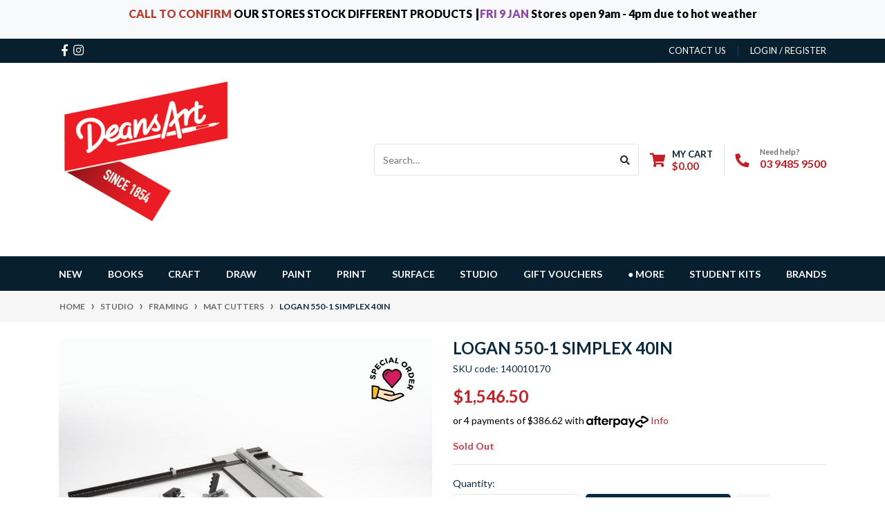

--- FILE ---
content_type: text/html; charset=utf-8
request_url: https://www.deansart.com.au/logan-550-1-simplex-40in
body_size: 48227
content:
<!DOCTYPE html>
<html lang="en">
<head itemscope itemtype="http://schema.org/WebSite">
	<meta http-equiv="Content-Type" content="text/html; charset=utf-8"/>
<meta http-equiv="x-ua-compatible" content="ie=edge">
<meta name="keywords" content="Logan 550-1 Simplex 40in,Logan Graphic Products Inc,Logan 550-1 Simplex 40in"/>
<meta name="description" content="The Logan Simplex Classic is a full featured artistÕs level mat cutter with an economy price and is the all-purpose Logan mat cutting tool used by thousands of artists worldwide. The Simplex Classic Mat cutter is a base board mounted mat cutter with either 40_ (101cm) or 60_ (152cm) capacity. It features a hinging guid"/>
<meta name="viewport" content="width=device-width, initial-scale=1, shrink-to-fit=no">
<meta name="csrf-token" content="3a2cbd90404d3f121f6093c638e07c69b2cc0051,3caccd69fff2f55cb2f5cb8fb0e968fcddfedccc,1769106488"/>
<meta property="og:image" content="https://www.deansart.com.au/assets/full/140010170.jpg?20230112164320"/>
<meta property="og:title" content="Logan 550-1 Simplex 40in"/>
<meta property="og:site_name" content="Deans Art"/>
<meta property="og:type" content="product"/>
<meta property="og:url" content="https://www.deansart.com.au/logan-550-1-simplex-40in"/>
<meta property="og:description" content="The Logan Simplex Classic is a full featured artistÕs level mat cutter with an economy price and is the all-purpose Logan mat cutting tool used by thousands of artists worldwide. The Simplex Classic Mat cutter is a base board mounted mat cutter with either 40_ (101cm) or 60_ (152cm) capacity. It features a hinging guid"/>
<title itemprop='name'>Logan 550-1 Simplex 40in</title>
<link rel="canonical" href="https://www.deansart.com.au/logan-550-1-simplex-40in" itemprop="url"/>
<link rel="shortcut icon" href="/assets/favicon_logo.png?1769038985"/>
<!-- Neto Assets -->
<link rel="dns-prefetch preconnect" href="//assets.netostatic.com">
<link rel="dns-prefetch" href="//use.fontawesome.com">
<link rel="dns-prefetch" href="//google-analytics.com">
<link rel="stylesheet" type="text/css" href="https://use.fontawesome.com/releases/v5.7.2/css/all.css" media="all"/>
<link rel="stylesheet" type="text/css" href="https://cdn.neto.com.au/assets/neto-cdn/jquery_ui/1.12.1/jquery-ui.min.css" media="all"/>
<!--[if lte IE 8]>
	<script type="text/javascript" src="https://cdn.neto.com.au/assets/neto-cdn/html5shiv/3.7.0/html5shiv.js"></script>
	<script type="text/javascript" src="https://cdn.neto.com.au/assets/neto-cdn/respond.js/1.3.0/respond.min.js"></script>
<![endif]-->
<!-- Begin: Script 100 -->
<meta name="google-site-verification" content="Ulz_K1hbfwrv9ZEIjgkFm_uRxq7c20iMuulcJgx-c3Y" />
<!-- End: Script 100 -->
<!-- Begin: Script 101 -->
<!-- Google Analytics -->
<script>
(function(i,s,o,g,r,a,m){i['GoogleAnalyticsObject']=r;i[r]=i[r]||function(){
(i[r].q=i[r].q||[]).push(arguments)},i[r].l=1*new Date();a=s.createElement(o),
m=s.getElementsByTagName(o)[0];a.async=1;a.src=g;m.parentNode.insertBefore(a,m)
})(window,document,'script','//www.google-analytics.com/analytics.js','ga');
ga('create', 'G-CFNH14XP8P', 'auto');
</script>
<!-- End Google Analytics -->
<!-- End: Script 101 -->
<!-- Begin: Script 107 -->
<!-- Global site tag (gtag.js) - Google Analytics -->
<script async src="https://www.googletagmanager.com/gtag/js?id=G-CFNH14XP8P"></script>
<script>
  window.dataLayer = window.dataLayer || [];
  function gtag(){dataLayer.push(arguments);}
  gtag('js', new Date());
    gtag('config', 'G-CFNH14XP8P', {
      send_page_view: false
    });
</script>
<!-- End: Script 107 -->
<!-- Begin: Script 108 -->
<!-- Google Tag Manager -->
<script>(function(w,d,s,l,i){w[l]=w[l]||[];w[l].push({'gtm.start':
new Date().getTime(),event:'gtm.js'});var f=d.getElementsByTagName(s)[0],
j=d.createElement(s),dl=l!='dataLayer'?'&l='+l:'';j.async=true;j.src=
'https://www.googletagmanager.com/gtm.js?id='+i+dl;f.parentNode.insertBefore(j,f);
})(window,document,'script','dataLayer','GTM-WNVH9BQ');</script>
<!-- End Google Tag Manager -->
<!-- End: Script 108 -->


	<link rel="preload" href="/assets/themes/automotiv/css/app.css?1769038985" as="style">
	<link rel="preload" href="/assets/themes/automotiv/css/style.css?1769038985" as="style">
	<link class="theme-selector" rel="stylesheet" href="/assets/themes/automotiv/css/app.css?1769038985" media="all"/>
	<link rel="stylesheet" href="/assets/themes/automotiv/css/style.css?1769038985" media="all"/>
</head>
<body id="n_product" class="n_automotiv">
    <!-- Header Announcement -->
<div class="bg-light text-center py-2">
        <div class="container">
            <div class="row">
                <div class="col-12">
                    <strong><p><span style="font-size:16px;"><strong><a href="https://www.deansart.com.au/deans-art-store-finder/"><span style="color:#c0392b;">CALL TO CONFIRM</span></a>&nbsp;OUR STORES STOCK DIFFERENT PRODUCTS&nbsp;</strong></span>┃<font color="#8e44ad"><span style="font-size: 16px;"><b>FRI 9 JAN&nbsp;</b></span></font><span style="font-size: 16px;"><b>Stores open 9am - 4pm due to hot weather</b></span></p></strong>
                </div>
            </div>
        </div>
    </div>
<a href="#main-content" class="sr-only sr-only-focusable">Skip to main content</a>
<header class="wrapper-header" aria-label="Header container">
	<div class="header-topbar">
		<div class="container">
			<div class="row">
				<div class="col-12 d-flex">
					<ul class="nav list-social mr-auto justify-content-center justify-content-md-start" itemscope itemtype="http://schema.org/Organization" role="contentinfo" aria-label="Social media">
						<meta itemprop="url" content="https://www.deansart.com.au"/>
						<meta itemprop="logo" content="https://www.deansart.com.au/assets/website_logo.png"/>
						<meta itemprop="name" content="Deans Art"/>
						<li class="nav-item px-1"><a itemprop="sameAs" href="http://www.facebook.com/deansartsupplies" target="_blank" title="Deans Art on Facebook" rel="noopener"><i class="fab fa-facebook-f" aria-hidden="true"></i><span class="sr-only">Facebook</span></a></li>
						<li class="nav-item px-1"><a itemprop="sameAs" href="http://instagram.com/deansart" target="_blank" title="Deans Art on Instagram" rel="noopener"><i class="fab fa-instagram" aria-hidden="true"></i><span class="sr-only">Instagram</span></a></li>
						</ul>
					<ul class="nav ml-auto" role="navigation" aria-label="Main menu">
						<li class="nav-item d-none d-sm-block">
						    <a href="https://www.deansart.com.au/form/contact-us/" class="nav-link text-uppercase">contact us</a>
						</li>

						<span nloader-content-id="rZp_zvzNQz5YJVX7XGjWhi00OhHKFvcMmK2GBQO_3rI4aRuy77rwMz-AvD2G3RY79UGsf-03B6tEwCHzjdbuxA" nloader-content="[base64]" nloader-data="9Uz3VCJ-drE0fHUaoO_YsYnfNllTkNPZ0fbAtPlReXw"></span></ul>
				</div>
			</div>
		</div>
	</div>
	<div class="logo-section">
	<div class="container">
		<div class="row align-items-center">
			<div class="col-7 col-sm-4 col-md-3 wrapper-logo text-sm-left">
				<a href="https://www.deansart.com.au" title="Deans Art">
					<img class="logo" src="/assets/website_logo.png?1769038985" alt="Deans Art logo"/>
				</a>
			</div>
			<div class="col-5 col-sm-8 d-flex align-items-center d-md-none ml-auto justify-content-end">
				<button class="btn btn-primary" type="button" data-toggle="collapse" data-target="#navbarMainMenu" aria-controls="navbarMainMenu" aria-expanded="false" aria-label="Toggle navigation">
					<i class="fa fa-bars fa-lg" aria-hidden="true"></i>
				</button>
				<a class="navbar-toggler d-sm-inline-block d-md-none" href="https://www.deansart.com.au/_mycart?tkn=cart&ts=1769106488577363" aria-label="Shopping cart">
					<i class="fa fa-shopping-cart fa-lg" aria-hidden="true"></i>
					<span class="badge badge-pill badge-secondary" rel="a2c_item_count">0</span>
				</a>
			</div>
			<div class="d-none d-md-flex col-12 col-sm-8 col-md-9 justify-content-end align-items-center">
				<div class="header-search pt-2 pt-md-0">
					<form name="productsearch" method="get" action="/" role="search" aria-label="Product search">
						<input type="hidden" name="rf" value="kw"/>
						<div class="input-group">
							<input class="form-control ajax_search" value="" id="name_search" autocomplete="off" name="kw" type="search" aria-label="Input search" placeholder="Search…"/>
							<div class="input-group-append">
								<button type="submit" value="Search" class="btn btn-outline-secondary" aria-label="Search site"><i class="fa fa-search"></i></button>
							</div>
						</div>
					</form>
				</div>
				<div id="header-cart" class="btn-group" role="group">
					<a href="https://www.deansart.com.au/_mycart?tkn=cart&ts=1769106488306690"  class="btn p-0 dropdown-toggle dropdown-toggle-split" data-toggle="dropdown" aria-haspopup="true" aria-expanded="false" aria-label="Shopping cart dropdown" id="cartcontentsheader">
						<p class="m-0 h2"><i class="fa fa-shopping-cart"></i></p>
						<div><span>My Cart</span><span rel="a2c_sub_total" id="header-subtotal">$0.00</span></div>
					</a>
					<ul class="dropdown-menu dropdown-menu-right float-right">
						<li class="box" id="neto-dropdown">
							<div class="body" id="cartcontents"></div>
							<div class="footer"></div>
						</li>
					</ul>
				</div>
				<div id="header-call" class="d-none d-lg-flex">
					<div class="divider"></div>
					<div class="d-flex align-items-center">
						<div><p class="mb-0 mr-3 h2"><i class="fa fa-phone"></i></p></div>
						<div>
							<p class="mb-0">Need help?</p>
							<p class="mb-0"><a href="tel:03 9485 9500">03 9485 9500</a></p>
						</div>
					</div>
				</div>
				</div>
		</div>
	</div>
	</div>
	<div class="menu-section mb-2 mb-md-0">
	<div class="container">
		<nav class="navbar navbar-expand-md navbar-light mt-0 p-md-0">
			<div class="collapse navbar-collapse" id="navbarMainMenu">
				<ul class="navbar-nav mr-auto align-items-center d-none d-md-flex flex-wrap" role="navigation" aria-label="Category menu">
					<li class="nav-item ">
					            <a href="https://www.deansart.com.au/new/" class="nav-link " >NEW</a>
								</li><li class="nav-item ">
					            <a href="https://www.deansart.com.au/books/" class="nav-link " >BOOKS</a>
								</li><li class="nav-item dropdown position-static ">
					            <a href="https://www.deansart.com.au/craft-modelling/" class="nav-link dropdown-toggle" role="button" data-toggle="dropdown" aria-haspopup="true" aria-expanded="false">CRAFT</a>
								<div class="dropdown-menu p-lg-3">
											<div class="row">
												<div class="col-12 col-md-9">
													<ul class="mega-menu-cat p-0">
														<li class="nav-item d-inline-block w-100">
					    	<a href="https://www.deansart.com.au/craft/adhesives/" class="nav-link font-weight-bold">ADHESIVES</a>
					    	<ul class="nav flex-column px-2"><li class="nav-item">
					    	<a href="https://www.deansart.com.au/craft/adhesives/archival-adhesives/" class="nav-link py-1">Archival Adhesives</a>
					    </li><li class="nav-item">
					    	<a href="https://www.deansart.com.au/craft/adhesives/glue-guns-sticks/" class="nav-link py-1">Glue Guns </a>
					    </li><li class="nav-item">
					    	<a href="https://www.deansart.com.au/craft/adhesives/glues/" class="nav-link py-1">Glues</a>
					    </li></ul>
					    	</li><li class="nav-item d-inline-block w-100">
					    	<a href="https://www.deansart.com.au/craft/airbrushes/" class="nav-link font-weight-bold">AIRBRUSHES</a>
					    	</li><li class="nav-item d-inline-block w-100">
					    	<a href="https://www.deansart.com.au/craft/bookbinding/" class="nav-link font-weight-bold">BOOKBINDING</a>
					    	</li><li class="nav-item d-inline-block w-100">
					    	<a href="https://www.deansart.com.au/craft-modelling/clays/" class="nav-link font-weight-bold">CLAYS</a>
					    	<ul class="nav flex-column px-2"><li class="nav-item">
					    	<a href="https://www.deansart.com.au/air-dry-clays/" class="nav-link py-1">Air Dry Clays</a>
					    </li><li class="nav-item">
					    	<a href="https://www.deansart.com.au/craft-modelling/clays/kiln-fire-clay/" class="nav-link py-1">Kiln Fire Clay</a>
					    </li><li class="nav-item">
					    	<a href="https://www.deansart.com.au/craft-modelling/clays/oven-bake-clays/" class="nav-link py-1">Oven Bake Clays</a>
					    </li><li class="nav-item">
					    	<a href="https://www.deansart.com.au/plasticine/" class="nav-link py-1">Plasticine</a>
					    </li><li class="nav-item">
					    	<a href="https://www.deansart.com.au/craft/clays/pottery-glazes/" class="nav-link py-1">Pottery Glazes</a>
					    </li><li class="nav-item">
					    	<a href="https://www.deansart.com.au/craft-modelling/clays/pottery-tools/" class="nav-link py-1">Pottery Tools</a>
					    </li></ul>
					    	</li><li class="nav-item d-inline-block w-100">
					    	<a href="https://www.deansart.com.au/craft/craft-kits/" class="nav-link font-weight-bold">CRAFT KITS</a>
					    	</li><li class="nav-item d-inline-block w-100">
					    	<a href="https://www.deansart.com.au/craft-modelling/cutters/" class="nav-link font-weight-bold">CUTTERS</a>
					    	<ul class="nav flex-column px-2"><li class="nav-item">
					    	<a href="https://www.deansart.com.au/studio-equipment/studio-items/cutting-mats/" class="nav-link py-1">Cutting Mats</a>
					    </li><li class="nav-item">
					    	<a href="https://www.deansart.com.au/craft-modelling/cutters/foam-cutters/" class="nav-link py-1">Foam Cutters</a>
					    </li><li class="nav-item">
					    	<a href="https://www.deansart.com.au/craft/cutters/knives-blades/" class="nav-link py-1">Knives & Blades</a>
					    </li><li class="nav-item">
					    	<a href="https://www.deansart.com.au/paper-trimmers/" class="nav-link py-1">Paper Trimmers</a>
					    </li><li class="nav-item">
					    	<a href="https://www.deansart.com.au/craft/knives-cutters/scissors/" class="nav-link py-1">Scissors</a>
					    </li></ul>
					    	</li><li class="nav-item d-inline-block w-100">
					    	<a href="https://www.deansart.com.au/craft-modelling/embossing/" class="nav-link font-weight-bold">EMBOSSING</a>
					    	</li><li class="nav-item d-inline-block w-100">
					    	<a href="https://www.deansart.com.au/craft/fabric-craft/" class="nav-link font-weight-bold">FABRIC CRAFT</a>
					    	</li><li class="nav-item d-inline-block w-100">
					    	<a href="https://www.deansart.com.au/craft-modelling/gilding/" class="nav-link font-weight-bold">GILDING</a>
					    	</li><li class="nav-item d-inline-block w-100">
					    	<a href="https://www.deansart.com.au/craft-modelling/haberdashery/" class="nav-link font-weight-bold">HABERDASHERY</a>
					    	</li><li class="nav-item d-inline-block w-100">
					    	<a href="https://www.deansart.com.au/craft-modelling/jewellery-parts/" class="nav-link font-weight-bold">JEWELLERY PARTS</a>
					    	</li><li class="nav-item d-inline-block w-100">
					    	<a href="https://www.deansart.com.au/craft-modelling/junior-craft/" class="nav-link font-weight-bold">JUNIOR CRAFT</a>
					    	</li><li class="nav-item d-inline-block w-100">
					    	<a href="https://www.deansart.com.au/craft/marbling/" class="nav-link font-weight-bold">MARBLING</a>
					    	</li><li class="nav-item d-inline-block w-100">
					    	<a href="https://www.deansart.com.au/craft-modelling/model-making/" class="nav-link font-weight-bold">MODEL MAKING</a>
					    	<ul class="nav flex-column px-2"><li class="nav-item">
					    	<a href="https://www.deansart.com.au/craft/model-making/balsa/" class="nav-link py-1">Balsa</a>
					    </li><li class="nav-item">
					    	<a href="https://www.deansart.com.au/craft/model-making/hobby-glues/" class="nav-link py-1">Hobby Glues</a>
					    </li><li class="nav-item">
					    	<a href="https://www.deansart.com.au/craft/model-making/model-figures/" class="nav-link py-1">Model Figures</a>
					    </li><li class="nav-item">
					    	<a href="https://www.deansart.com.au/craft/model-making/model-paints/" class="nav-link py-1">Model Paints</a>
					    </li><li class="nav-item">
					    	<a href="https://www.deansart.com.au/craft/model-making/model-substrates/" class="nav-link py-1">Model Substrates</a>
					    </li><li class="nav-item">
					    	<a href="https://www.deansart.com.au/craft/model-making/model-trees/" class="nav-link py-1">Model Trees</a>
					    </li></ul>
					    	</li><li class="nav-item d-inline-block w-100">
					    	<a href="https://www.deansart.com.au/craft/paper-craft/" class="nav-link font-weight-bold">PAPER CRAFT</a>
					    	</li><li class="nav-item d-inline-block w-100">
					    	<a href="https://www.deansart.com.au/craft/raffia/" class="nav-link font-weight-bold">RAFFIA</a>
					    	</li><li class="nav-item d-inline-block w-100">
					    	<a href="https://www.deansart.com.au/craft/scratch-art/" class="nav-link font-weight-bold">SCRATCH ART</a>
					    	</li><li class="nav-item d-inline-block w-100">
					    	<a href="https://www.deansart.com.au/craft-modelling/sculpture/" class="nav-link font-weight-bold">SCULPTURE</a>
					    	<ul class="nav flex-column px-2"><li class="nav-item">
					    	<a href="https://www.deansart.com.au/craft-modelling/sculpture-carving/mould-making-resins/" class="nav-link py-1">Mould Making & Resins </a>
					    </li><li class="nav-item">
					    	<a href="https://www.deansart.com.au/craft-modelling/sculpture-carving/plaster/" class="nav-link py-1">Plaster</a>
					    </li><li class="nav-item">
					    	<a href="https://www.deansart.com.au/craft/sculpture/soft-sculpture/" class="nav-link py-1">Soft Sculpture</a>
					    </li><li class="nav-item">
					    	<a href="https://www.deansart.com.au/craft-modelling/sculpture-carving/wire/" class="nav-link py-1">Wire</a>
					    </li></ul>
					    	</li><li class="nav-item d-inline-block w-100">
					    	<a href="https://www.deansart.com.au/craft/tapes/" class="nav-link font-weight-bold">TAPES</a>
					    	</li><li class="nav-item d-inline-block w-100">
					    	<a href="https://www.deansart.com.au/craft/adhesives/velcro/" class="nav-link font-weight-bold">VELCRO</a>
					    	</li><li class="nav-item d-inline-block w-100">
					    	<a href="https://www.deansart.com.au/craft/wood-craft/" class="nav-link font-weight-bold">WOOD CRAFT</a>
					    	</li>
													</ul>
												</div>
												<div class="col-12 col-md-3 megamenu_products"><article class="col-6 col-sm-6 col-lg-3 col-xl-3 pb-2" role="article" aria-label="Product thumbnail">
	<div class="card thumbnail card-body text-center" itemscope itemtype="http://schema.org/Product">
		<meta itemprop="brand" content=""/>
		<meta itemprop="mpn" content="1203201000"/>
		<a href="https://www.deansart.com.au/masking-tape" class="thumbnail-image pb-2">
			<img src="/assets/thumb/1203201000.jpg?20200624033852" itemprop="image" class="product-image img-fluid" alt="Masking Tape 50m" rel="itmimg1203201000">
		</a>
		<p class="card-title h4" itemprop="name"><a href="https://www.deansart.com.au/masking-tape">Masking Tape 50m</a></p>
		<p class="price" itemprop="offers" itemscope itemtype="http://schema.org/Offer" aria-label="Masking Tape 50m price">
				<span class="rrp-price"></span>
				<span itemprop="price" content="2.3">From&nbsp;$2.30</span>
				<meta itemprop="priceCurrency" content="AUD">
			</p>
			<!-- Begin: Script 107 -->
<div
    class="gaec-product"
    data-id="1203201000"
    data-name="Masking Tape 50m"
    data-index="1"
    data-listname=""
    data-affiliation="Deans Art"
    data-brand=""
    data-category=""
    data-price="2.3"
    data-currency="AUD"
    data-url="https://www.deansart.com.au/masking-tape"
>
</div>
<!-- End: Script 107 -->
<!-- Purchase Logic -->
			<form class="form-inline buying-options  justify-content-center">
				<input type="hidden" id="skuPwF7v1203201000" name="skuPwF7v1203201000" value="1203201000">
				<input type="hidden" id="modelPwF7v1203201000" name="modelPwF7v1203201000" value="Masking Tape 50m">
				<input type="hidden" id="thumbPwF7v1203201000" name="thumbPwF7v1203201000" value="/assets/thumb/1203201000.jpg?20200624033852">
				<input type="hidden" id="qtyPwF7v1203201000" name="qtyPwF7v1203201000" value="1" class="input-tiny">
				<a href="https://www.deansart.com.au/masking-tape" title="View Masking Tape 50m Buying Options" class="btn btn-primary btn-loads" data-loading-text="<i class='fa fa-spinner fa-spin' style='font-size: 14px'></i>">See Options</a>
				</form>
			<!-- /Purchase Logic -->
			</div>
</article>
</div>
											</div>
										</div>	
								</li><li class="nav-item dropdown position-static ">
					            <a href="https://www.deansart.com.au/drawing/" class="nav-link dropdown-toggle" role="button" data-toggle="dropdown" aria-haspopup="true" aria-expanded="false">DRAW</a>
								<div class="dropdown-menu p-lg-3">
											<div class="row">
												<div class="col-12 col-md-9">
													<ul class="mega-menu-cat p-0">
														<li class="nav-item d-inline-block w-100">
					    	<a href="https://www.deansart.com.au/draw/books-on-drawing/" class="nav-link font-weight-bold">BOOKS ON DRAWING</a>
					    	</li><li class="nav-item d-inline-block w-100">
					    	<a href="https://www.deansart.com.au/drawing/calligraphy/" class="nav-link font-weight-bold">CALLIGRAPHY</a>
					    	</li><li class="nav-item d-inline-block w-100">
					    	<a href="https://www.deansart.com.au/drawing-media/pastels/chalks/" class="nav-link font-weight-bold">CHALK</a>
					    	</li><li class="nav-item d-inline-block w-100">
					    	<a href="https://www.deansart.com.au/drawing-media/charcoal/" class="nav-link font-weight-bold">CHARCOAL</a>
					    	<ul class="nav flex-column px-2"><li class="nav-item">
					    	<a href="https://www.deansart.com.au/drawing-media/charcoal-pencils/" class="nav-link py-1">Charcoal Pencils</a>
					    </li><li class="nav-item">
					    	<a href="https://www.deansart.com.au/drawing/charcoal/charcoal-powder/" class="nav-link py-1">Charcoal Powder</a>
					    </li><li class="nav-item">
					    	<a href="https://www.deansart.com.au/drawing-media/charcoal/charcoal-sticks/" class="nav-link py-1">Charcoal Sticks</a>
					    </li></ul>
					    	</li><li class="nav-item d-inline-block w-100">
					    	<a href="https://www.deansart.com.au/drawing-media/crayons/" class="nav-link font-weight-bold">CRAYONS</a>
					    	</li><li class="nav-item d-inline-block w-100">
					    	<a href="https://www.deansart.com.au/drawing/drawing-accessories/" class="nav-link font-weight-bold">DRAWING ACCESSORIES</a>
					    	<ul class="nav flex-column px-2"><li class="nav-item">
					    	<a href="https://www.deansart.com.au/drawing/drawing-accessories/compasses/" class="nav-link py-1">Compasses</a>
					    </li><li class="nav-item">
					    	<a href="https://www.deansart.com.au/drawing/drawing-accessories/drawing-templates/" class="nav-link py-1">Drawing Templates</a>
					    </li><li class="nav-item">
					    	<a href="https://www.deansart.com.au/drawing/drawing-accessories/drawing-tools/" class="nav-link py-1">Drawing Tools</a>
					    </li><li class="nav-item">
					    	<a href="https://www.deansart.com.au/drawing-media/erasers/" class="nav-link py-1">Erasers</a>
					    </li><li class="nav-item">
					    	<a href="https://www.deansart.com.au/drawing/drawing-accessories/rulers-t-squares/" class="nav-link py-1">Rulers & T-Squares</a>
					    </li><li class="nav-item">
					    	<a href="https://www.deansart.com.au/studio-equipment/drawing-equipment/curves/" class="nav-link py-1">Set Squares</a>
					    </li><li class="nav-item">
					    	<a href="https://www.deansart.com.au/drawing-media/sharpeners/" class="nav-link py-1">Sharpeners</a>
					    </li><li class="nav-item">
					    	<a href="https://www.deansart.com.au/draw/whiteboard-equipment/" class="nav-link py-1">Whiteboard Equipment</a>
					    </li></ul>
					    	</li><li class="nav-item d-inline-block w-100">
					    	<a href="https://www.deansart.com.au/drawing-media/graphite/" class="nav-link font-weight-bold">GRAPHITE</a>
					    	<ul class="nav flex-column px-2"><li class="nav-item">
					    	<a href="https://www.deansart.com.au/pencils/graphite-pencils/" class="nav-link py-1">Graphite Pencils</a>
					    </li><li class="nav-item">
					    	<a href="https://www.deansart.com.au/drawing/graphite/graphite-powder/" class="nav-link py-1">Graphite Powder</a>
					    </li><li class="nav-item">
					    	<a href="https://www.deansart.com.au/drawing-media/crayons/graphite/" class="nav-link py-1">Graphite Sticks</a>
					    </li></ul>
					    	</li><li class="nav-item d-inline-block w-100">
					    	<a href="https://www.deansart.com.au/paints/inks/" class="nav-link font-weight-bold">INKS</a>
					    	<ul class="nav flex-column px-2"><li class="nav-item">
					    	<a href="https://www.deansart.com.au/painting/inks/alcohol-inks/" class="nav-link py-1">Alcohol Inks</a>
					    </li><li class="nav-item">
					    	<a href="https://www.deansart.com.au/painting/inks/calligraphy-inks/" class="nav-link py-1">Calligraphy Inks</a>
					    </li><li class="nav-item">
					    	<a href="https://www.deansart.com.au/painting/inks/waterbased-inks/" class="nav-link py-1">Waterbased Inks</a>
					    </li></ul>
					    	</li><li class="nav-item d-inline-block w-100">
					    	<a href="https://www.deansart.com.au/drawing-media/markers/" class="nav-link font-weight-bold">MARKERS</a>
					    	<ul class="nav flex-column px-2"><li class="nav-item">
					    	<a href="https://www.deansart.com.au/draw/markers/brush-markers/" class="nav-link py-1">Brush Markers</a>
					    </li><li class="nav-item">
					    	<a href="https://www.deansart.com.au/draw/markers/fineliners/" class="nav-link py-1">Fineliners</a>
					    </li><li class="nav-item">
					    	<a href="https://www.deansart.com.au/drawing/markers/illustration-markers/" class="nav-link py-1">Illustration Markers</a>
					    </li><li class="nav-item">
					    	<a href="https://www.deansart.com.au/drawing-media/markers/paint-markers/" class="nav-link py-1">Paint Markers</a>
					    </li><li class="nav-item">
					    	<a href="https://www.deansart.com.au/drawing-media/markers/permanent-markers/" class="nav-link py-1">Permanent Markers</a>
					    </li><li class="nav-item">
					    	<a href="https://www.deansart.com.au/drawing/markers/waterbased-markers/" class="nav-link py-1">Waterbased Markers</a>
					    </li></ul>
					    	</li><li class="nav-item d-inline-block w-100">
					    	<a href="https://www.deansart.com.au/drawing/mechanical-pencils/" class="nav-link font-weight-bold">MECHANICAL PENCILS</a>
					    	</li><li class="nav-item d-inline-block w-100">
					    	<a href="https://www.deansart.com.au/drawing/pastels/" class="nav-link font-weight-bold">PASTELS</a>
					    	<ul class="nav flex-column px-2"><li class="nav-item">
					    	<a href="https://www.deansart.com.au/drawing-media/pastels/oil-pastels/" class="nav-link py-1">Oil Pastels</a>
					    </li><li class="nav-item">
					    	<a href="https://www.deansart.com.au/pastel-pencils/" class="nav-link py-1">Pastel Pencils</a>
					    </li><li class="nav-item">
					    	<a href="https://www.deansart.com.au/drawing-media/pastels/soft-pastels/" class="nav-link py-1">Soft Pastels</a>
					    </li></ul>
					    	</li><li class="nav-item d-inline-block w-100">
					    	<a href="https://www.deansart.com.au/drawing-media/pencils/" class="nav-link font-weight-bold">PENCILS</a>
					    	<ul class="nav flex-column px-2"><li class="nav-item">
					    	<a href="https://www.deansart.com.au/drawing/pencils/pencil-sets/" class="nav-link py-1">Pencil Sets</a>
					    </li><li class="nav-item">
					    	<a href="https://www.deansart.com.au/drawing-media/coloured-pencils/" class="nav-link py-1">Coloured Pencils</a>
					    </li><li class="nav-item">
					    	<a href="https://www.deansart.com.au/drawing-media/watercolour-pencils/" class="nav-link py-1">Watercolour Pencils</a>
					    </li></ul>
					    	</li><li class="nav-item d-inline-block w-100">
					    	<a href="https://www.deansart.com.au/drawing-media/pens/" class="nav-link font-weight-bold">PENS</a>
					    	</li>
													</ul>
												</div>
												<div class="col-12 col-md-3 megamenu_products"><article class="col-6 col-sm-6 col-lg-3 col-xl-3 pb-2" role="article" aria-label="Product thumbnail">
	<div class="card thumbnail card-body text-center" itemscope itemtype="http://schema.org/Product">
		<meta itemprop="brand" content="Faber Castell"/>
		<meta itemprop="mpn" content="80201402000"/>
		<a href="https://www.deansart.com.au/faber-castell-polychromos-pencil-singles" class="thumbnail-image pb-2">
			<img src="/assets/thumb/80201402000.jpg?20200624034037" itemprop="image" class="product-image img-fluid" alt="Faber Castell Polychromos Pencil Singles " rel="itmimg80201402000">
		</a>
		<p class="card-title h4" itemprop="name"><a href="https://www.deansart.com.au/faber-castell-polychromos-pencil-singles">Faber Castell Polychromos Pencil Singles </a></p>
		<p class="price" itemprop="offers" itemscope itemtype="http://schema.org/Offer" aria-label="Faber Castell Polychromos Pencil Singles  price">
				<span class="rrp-price"></span>
				<span itemprop="price" content="3.5">From&nbsp;$3.50</span>
				<meta itemprop="priceCurrency" content="AUD">
			</p>
			<!-- Begin: Script 107 -->
<div
    class="gaec-product"
    data-id="80201402000"
    data-name="Faber Castell Polychromos Pencil Singles "
    data-index="1"
    data-listname=""
    data-affiliation="Deans Art"
    data-brand="Faber Castell"
    data-category=""
    data-price="3.5"
    data-currency="AUD"
    data-url="https://www.deansart.com.au/faber-castell-polychromos-pencil-singles"
>
</div>
<!-- End: Script 107 -->
<!-- Purchase Logic -->
			<form class="form-inline buying-options  justify-content-center">
				<input type="hidden" id="skuSS3ns80201402000" name="skuSS3ns80201402000" value="80201402000">
				<input type="hidden" id="modelSS3ns80201402000" name="modelSS3ns80201402000" value="Faber Castell Polychromos Pencil Singles ">
				<input type="hidden" id="thumbSS3ns80201402000" name="thumbSS3ns80201402000" value="/assets/thumb/80201402000.jpg?20200624034037">
				<input type="hidden" id="qtySS3ns80201402000" name="qtySS3ns80201402000" value="1" class="input-tiny">
				<a href="https://www.deansart.com.au/faber-castell-polychromos-pencil-singles" title="View Faber Castell Polychromos Pencil Singles  Buying Options" class="btn btn-primary btn-loads" data-loading-text="<i class='fa fa-spinner fa-spin' style='font-size: 14px'></i>">See Options</a>
				</form>
			<!-- /Purchase Logic -->
			</div>
</article>
</div>
											</div>
										</div>	
								</li><li class="nav-item dropdown position-static ">
					            <a href="https://www.deansart.com.au/painting/" class="nav-link dropdown-toggle" role="button" data-toggle="dropdown" aria-haspopup="true" aria-expanded="false">PAINT</a>
								<div class="dropdown-menu p-lg-3">
											<div class="row">
												<div class="col-12 col-md-9">
													<ul class="mega-menu-cat p-0">
														<li class="nav-item d-inline-block w-100">
					    	<a href="https://www.deansart.com.au/painting/acrylics/" class="nav-link font-weight-bold">ACRYLICS</a>
					    	<ul class="nav flex-column px-2"><li class="nav-item">
					    	<a href="https://www.deansart.com.au/painting/acrylics/acrylic-paints/" class="nav-link py-1">Acrylic Paints</a>
					    </li><li class="nav-item">
					    	<a href="https://www.deansart.com.au/painting/acrylics/acrylic-paint-sets/" class="nav-link py-1">Acrylic Paint Sets</a>
					    </li><li class="nav-item">
					    	<a href="https://www.deansart.com.au/painting/acrylics/poster-paint/" class="nav-link py-1">Poster Paint</a>
					    </li><li class="nav-item">
					    	<a href="https://www.deansart.com.au/painting/acrylics/classroom-acrylics/" class="nav-link py-1">Classroom Acrylics</a>
					    </li></ul>
					    	</li><li class="nav-item d-inline-block w-100">
					    	<a href="https://www.deansart.com.au/painting/brushes/" class="nav-link font-weight-bold">BRUSHES</a>
					    	<ul class="nav flex-column px-2"><li class="nav-item">
					    	<a href="https://www.deansart.com.au/painting/brushes/brush-cleaners/" class="nav-link py-1">Brush Cleaners</a>
					    </li><li class="nav-item">
					    	<a href="https://www.deansart.com.au/painting/brushes/acrylic-paint-brushes/" class="nav-link py-1">Acrylic Paint Brushes</a>
					    </li><li class="nav-item">
					    	<a href="https://www.deansart.com.au/studio-equipment/painting-accessories/brushes/brush-sets/" class="nav-link py-1">Brush Sets</a>
					    </li><li class="nav-item">
					    	<a href="https://www.deansart.com.au/painting/brushes/oil-paint-brushes/" class="nav-link py-1">Oil Paint Brushes</a>
					    </li><li class="nav-item">
					    	<a href="https://www.deansart.com.au/painting/brushes/palette-knives/" class="nav-link py-1">Palette Knives</a>
					    </li><li class="nav-item">
					    	<a href="https://www.deansart.com.au/studio-equipment/painting-accessories/brushes/specialty-brushes/" class="nav-link py-1">Specialty Brushes</a>
					    </li><li class="nav-item">
					    	<a href="https://www.deansart.com.au/studio-equipment/painting-accessories/brushes/watercolour-brushes/" class="nav-link py-1">Watercolour Brushes</a>
					    </li></ul>
					    	</li><li class="nav-item d-inline-block w-100">
					    	<a href="https://www.deansart.com.au/painting/fabric-paints-dyes/" class="nav-link font-weight-bold">FABRIC PAINTS & DYES</a>
					    	</li><li class="nav-item d-inline-block w-100">
					    	<a href="https://www.deansart.com.au/painting/face-paints/" class="nav-link font-weight-bold">FACE PAINTS</a>
					    	</li><li class="nav-item d-inline-block w-100">
					    	<a href="https://www.deansart.com.au/painting/gouache/" class="nav-link font-weight-bold">GOUACHE</a>
					    	<ul class="nav flex-column px-2"><li class="nav-item">
					    	<a href="https://www.deansart.com.au/painting/poster-colour/" class="nav-link py-1">Poster Colour</a>
					    </li><li class="nav-item">
					    	<a href="https://www.deansart.com.au/painting/gouache/acrylic-gouache/" class="nav-link py-1">Acrylic Gouache</a>
					    </li><li class="nav-item">
					    	<a href="https://www.deansart.com.au/painting/gouache/gouache-paints/" class="nav-link py-1">Gouache Paints</a>
					    </li><li class="nav-item">
					    	<a href="https://www.deansart.com.au/painting/gouache/gouache-sets/" class="nav-link py-1">Gouache Sets</a>
					    </li></ul>
					    	</li><li class="nav-item d-inline-block w-100">
					    	<a href="https://www.deansart.com.au/painting/oils/" class="nav-link font-weight-bold">OILS</a>
					    	<ul class="nav flex-column px-2"><li class="nav-item">
					    	<a href="https://www.deansart.com.au/painting/oils/oil-paint-sets/" class="nav-link py-1">Oil Paint Sets</a>
					    </li><li class="nav-item">
					    	<a href="https://www.deansart.com.au/painting/oils/oil-paints/" class="nav-link py-1">Oil Paints</a>
					    </li><li class="nav-item">
					    	<a href="https://www.deansart.com.au/oil-sticks/" class="nav-link py-1">Oil Sticks</a>
					    </li><li class="nav-item">
					    	<a href="https://www.deansart.com.au/paint/oils/watersoluble-oil-paint/" class="nav-link py-1">Watersoluble Oil Paint</a>
					    </li></ul>
					    	</li><li class="nav-item d-inline-block w-100">
					    	<a href="https://www.deansart.com.au/studio-equipment/painting-accessories/" class="nav-link font-weight-bold">PAINTING ACCESSORIES</a>
					    	</li><li class="nav-item d-inline-block w-100">
					    	<a href="https://www.deansart.com.au/paints/mediums/" class="nav-link font-weight-bold">PAINTING MEDIUMS</a>
					    	<ul class="nav flex-column px-2"><li class="nav-item">
					    	<a href="https://www.deansart.com.au/paints/mediums/acrylic-mediums/" class="nav-link py-1">Acrylic Mediums</a>
					    </li><li class="nav-item">
					    	<a href="https://www.deansart.com.au/painting/painting-mediums/gesso-primers/" class="nav-link py-1">Gesso & Primers</a>
					    </li><li class="nav-item">
					    	<a href="https://www.deansart.com.au/paints/mediums/oil-mediums/" class="nav-link py-1">Oil Mediums</a>
					    </li><li class="nav-item">
					    	<a href="https://www.deansart.com.au/painting/mediums/varnishes/" class="nav-link py-1">Varnishes</a>
					    </li><li class="nav-item">
					    	<a href="https://www.deansart.com.au/paints/mediums/watercolour-mediums/" class="nav-link py-1">Watercolour Mediums</a>
					    </li></ul>
					    	</li><li class="nav-item d-inline-block w-100">
					    	<a href="https://www.deansart.com.au/painting/palettes/" class="nav-link font-weight-bold">PALETTES</a>
					    	</li><li class="nav-item d-inline-block w-100">
					    	<a href="https://www.deansart.com.au/paints/pigments/" class="nav-link font-weight-bold">PIGMENTS</a>
					    	</li><li class="nav-item d-inline-block w-100">
					    	<a href="https://www.deansart.com.au/paint/spray-paints/" class="nav-link font-weight-bold">SPRAY PAINTS</a>
					    	</li><li class="nav-item d-inline-block w-100">
					    	<a href="https://www.deansart.com.au/paints/watercolours/" class="nav-link font-weight-bold">WATERCOLOURS</a>
					    	<ul class="nav flex-column px-2"><li class="nav-item">
					    	<a href="https://www.deansart.com.au/painting/watercolours/watercolour-paints/" class="nav-link py-1">Watercolour Paints</a>
					    </li><li class="nav-item">
					    	<a href="https://www.deansart.com.au/paint/watercolours/watercolour-paint-sets/" class="nav-link py-1">Watercolour Paint Sets</a>
					    </li><li class="nav-item">
					    	<a href="https://www.deansart.com.au/paint/watercolours/watercolour-pans/" class="nav-link py-1">Watercolour Pans</a>
					    </li></ul>
					    	</li><li class="nav-item d-inline-block w-100">
					    	<a href="https://www.deansart.com.au/paint/books-on-painting/" class="nav-link font-weight-bold">BOOKS ON PAINTING</a>
					    	</li><li class="nav-item d-inline-block w-100">
					    	<a href="https://www.deansart.com.au/paint/mural-paints/" class="nav-link font-weight-bold">MURAL PAINTS</a>
					    	</li><li class="nav-item d-inline-block w-100">
					    	<a href="https://www.deansart.com.au/paint/paint-by-number-sets/" class="nav-link font-weight-bold">PAINT BY NUMBERS</a>
					    	</li>
													</ul>
												</div>
												<div class="col-12 col-md-3 megamenu_products"><article class="col-6 col-sm-6 col-lg-3 col-xl-3 pb-2" role="article" aria-label="Product thumbnail">
	<div class="card thumbnail card-body text-center" itemscope itemtype="http://schema.org/Product">
		<meta itemprop="brand" content="National Art Materials"/>
		<meta itemprop="mpn" content="15300135500"/>
		<a href="https://www.deansart.com.au/nam-series-300s-watercolour-brush" class="thumbnail-image pb-2">
			<img src="/assets/thumb/15300135500.jpg?20200624033825" itemprop="image" class="product-image img-fluid" alt="Nam Series 300S Brush" rel="itmimg15300135500">
		</a>
		<p class="card-title h4" itemprop="name"><a href="https://www.deansart.com.au/nam-series-300s-watercolour-brush">Nam Series 300S Brush</a></p>
		<p class="price" itemprop="offers" itemscope itemtype="http://schema.org/Offer" aria-label="Nam Series 300S Brush price">
				<span class="rrp-price"></span>
				<span itemprop="price" content="2.75">From&nbsp;$2.75</span>
				<meta itemprop="priceCurrency" content="AUD">
			</p>
			<!-- Begin: Script 107 -->
<div
    class="gaec-product"
    data-id="15300135500"
    data-name="Nam Series 300S Brush"
    data-index="1"
    data-listname=""
    data-affiliation="Deans Art"
    data-brand="National Art Materials"
    data-category=""
    data-price="2.75"
    data-currency="AUD"
    data-url="https://www.deansart.com.au/nam-series-300s-watercolour-brush"
>
</div>
<!-- End: Script 107 -->
<!-- Purchase Logic -->
			<form class="form-inline buying-options  justify-content-center">
				<input type="hidden" id="sku97AV215300135500" name="sku97AV215300135500" value="15300135500">
				<input type="hidden" id="model97AV215300135500" name="model97AV215300135500" value="Nam Series 300S Brush">
				<input type="hidden" id="thumb97AV215300135500" name="thumb97AV215300135500" value="/assets/thumb/15300135500.jpg?20200624033825">
				<input type="hidden" id="qty97AV215300135500" name="qty97AV215300135500" value="1" class="input-tiny">
				<a href="https://www.deansart.com.au/nam-series-300s-watercolour-brush" title="View Nam Series 300S Brush Buying Options" class="btn btn-primary btn-loads" data-loading-text="<i class='fa fa-spinner fa-spin' style='font-size: 14px'></i>">See Options</a>
				</form>
			<!-- /Purchase Logic -->
			</div>
</article>
</div>
											</div>
										</div>	
								</li><li class="nav-item dropdown position-static ">
					            <a href="https://www.deansart.com.au/craft-modelling/printmaking/" class="nav-link dropdown-toggle" role="button" data-toggle="dropdown" aria-haspopup="true" aria-expanded="false">PRINT</a>
								<div class="dropdown-menu p-lg-3">
											<div class="row">
												<div class="col-12 col-md-9">
													<ul class="mega-menu-cat p-0">
														<li class="nav-item d-inline-block w-100">
					    	<a href="https://www.deansart.com.au/print/barens/" class="nav-link font-weight-bold">BARENS</a>
					    	</li><li class="nav-item d-inline-block w-100">
					    	<a href="https://www.deansart.com.au/print/block-printing/" class="nav-link font-weight-bold">BLOCK PRINTING</a>
					    	<ul class="nav flex-column px-2"><li class="nav-item">
					    	<a href="https://www.deansart.com.au/print/block-printing/block-print-inks/" class="nav-link py-1">Block Print Inks</a>
					    </li><li class="nav-item">
					    	<a href="https://www.deansart.com.au/print/block-printing/lino/" class="nav-link py-1">Lino </a>
					    </li></ul>
					    	</li><li class="nav-item d-inline-block w-100">
					    	<a href="https://www.deansart.com.au/print/books-on-printing/" class="nav-link font-weight-bold">BOOKS ON PRINTING</a>
					    	</li><li class="nav-item d-inline-block w-100">
					    	<a href="https://www.deansart.com.au/print/cyanotype/" class="nav-link font-weight-bold">CYANOTYPE</a>
					    	</li><li class="nav-item d-inline-block w-100">
					    	<a href="https://www.deansart.com.au/print/drying-racks/" class="nav-link font-weight-bold">DRYING RACKS</a>
					    	</li><li class="nav-item d-inline-block w-100">
					    	<a href="https://www.deansart.com.au/print/etching/" class="nav-link font-weight-bold">ETCHING </a>
					    	<ul class="nav flex-column px-2"><li class="nav-item">
					    	<a href="https://www.deansart.com.au/print/etching/etching-inks/" class="nav-link py-1">Etching Inks</a>
					    </li><li class="nav-item">
					    	<a href="https://www.deansart.com.au/print/etching/etching-sheets/" class="nav-link py-1">Etching Sheets</a>
					    </li></ul>
					    	</li><li class="nav-item d-inline-block w-100">
					    	<a href="https://www.deansart.com.au/gel-plate/" class="nav-link font-weight-bold">GEL PLATES</a>
					    	</li><li class="nav-item d-inline-block w-100">
					    	<a href="https://www.deansart.com.au/print/ink-brayers/" class="nav-link font-weight-bold">INK BRAYERS</a>
					    	</li><li class="nav-item d-inline-block w-100">
					    	<a href="https://www.deansart.com.au/print/printmaking-kits/" class="nav-link font-weight-bold">PRINTMAKING KITS</a>
					    	</li><li class="nav-item d-inline-block w-100">
					    	<a href="https://www.deansart.com.au/print/printmaking-papers/" class="nav-link font-weight-bold">PRINTMAKING PAPERS</a>
					    	</li><li class="nav-item d-inline-block w-100">
					    	<a href="https://www.deansart.com.au/print/printmaking-presses/" class="nav-link font-weight-bold">PRINTMAKING PRESSES</a>
					    	</li><li class="nav-item d-inline-block w-100">
					    	<a href="https://www.deansart.com.au/studio-equipment/studio-tools/printmaking-tools/" class="nav-link font-weight-bold">PRINTMAKING TOOLS</a>
					    	</li><li class="nav-item d-inline-block w-100">
					    	<a href="https://www.deansart.com.au/print/screen-printing/" class="nav-link font-weight-bold">SCREEN PRINTING</a>
					    	<ul class="nav flex-column px-2"><li class="nav-item">
					    	<a href="https://www.deansart.com.au/print/screen-printing/screen-printing-ink/" class="nav-link py-1">Screen Printing Ink </a>
					    </li><li class="nav-item">
					    	<a href="https://www.deansart.com.au/print/silkscreen-printing/silk-screens/" class="nav-link py-1">Silk Screens</a>
					    </li></ul>
					    	</li><li class="nav-item d-inline-block w-100">
					    	<a href="https://www.deansart.com.au/print/wood-block-printing/" class="nav-link font-weight-bold">WOOD BLOCK PRINTING</a>
					    	<ul class="nav flex-column px-2"><li class="nav-item">
					    	<a href="https://www.deansart.com.au/print/wood-block-printing/japanese-block-ink/" class="nav-link py-1">Japanese Block Ink</a>
					    </li><li class="nav-item">
					    	<a href="https://www.deansart.com.au/print/wood-block-printing/wood-blocks/" class="nav-link py-1">Wood Blocks</a>
					    </li></ul>
					    	</li>
													</ul>
												</div>
												<div class="col-12 col-md-3 megamenu_products"><article class="col-6 col-sm-6 col-lg-3 col-xl-3 pb-2" role="article" aria-label="Product thumbnail">
	<div class="card thumbnail card-body text-center" itemscope itemtype="http://schema.org/Product">
		<meta itemprop="brand" content=""/>
		<meta itemprop="mpn" content="9524980030"/>
		<a href="https://www.deansart.com.au/silk-cut-lino-square-150mm-x-150mm" class="thumbnail-image pb-2">
			<img src="/assets/thumb/9524980030.png?20241128155025" itemprop="image" class="product-image img-fluid" alt="Silk Cut Lino Square 150mm x 150mm" rel="itmimg9524980030">
		</a>
		<p class="card-title h4" itemprop="name"><a href="https://www.deansart.com.au/silk-cut-lino-square-150mm-x-150mm">Silk Cut Lino Square 150mm x 150mm</a></p>
		<p class="price" itemprop="offers" itemscope itemtype="http://schema.org/Offer" aria-label="Silk Cut Lino Square 150mm x 150mm price">
				<span class="rrp-price"></span>
				<span itemprop="price" content="5.85">$5.85</span>
				<meta itemprop="priceCurrency" content="AUD">
			</p>
			<!-- Begin: Script 107 -->
<div
    class="gaec-product"
    data-id="9524980030"
    data-name="Silk Cut Lino Square 150mm x 150mm"
    data-index="1"
    data-listname=""
    data-affiliation="Deans Art"
    data-brand=""
    data-category=""
    data-price="5.85"
    data-currency="AUD"
    data-url="https://www.deansart.com.au/silk-cut-lino-square-150mm-x-150mm"
>
</div>
<!-- End: Script 107 -->
<!-- Purchase Logic -->
			<form class="form-inline buying-options  justify-content-center">
				<input type="hidden" id="sku63ngp9524980030" name="sku63ngp9524980030" value="9524980030">
				<input type="hidden" id="model63ngp9524980030" name="model63ngp9524980030" value="Silk Cut Lino Square 150mm x 150mm">
				<input type="hidden" id="thumb63ngp9524980030" name="thumb63ngp9524980030" value="/assets/thumb/9524980030.png?20241128155025">
				<input type="hidden" id="qty63ngp9524980030" name="qty63ngp9524980030" value="1" class="input-tiny">
				<button type="button" title="Add Silk Cut Lino Square 150mm x 150mm to Cart" class="addtocart btn-primary btn btn-loads" rel="63ngp9524980030" data-loading-text="<i class='fa fa-spinner fa-spin' style='font-size: 14px'></i>">Add to Cart</button>
				</form>
			<!-- /Purchase Logic -->
			</div>
</article>
</div>
											</div>
										</div>	
								</li><li class="nav-item dropdown position-static ">
					            <a href="https://www.deansart.com.au/surfaces/" class="nav-link dropdown-toggle" role="button" data-toggle="dropdown" aria-haspopup="true" aria-expanded="false">SURFACE</a>
								<div class="dropdown-menu p-lg-3">
											<div class="row">
												<div class="col-12 col-md-9">
													<ul class="mega-menu-cat p-0">
														<li class="nav-item d-inline-block w-100">
					    	<a href="https://www.deansart.com.au/surfaces/acetate-films/" class="nav-link font-weight-bold">ACETATE & FILMS</a>
					    	</li><li class="nav-item d-inline-block w-100">
					    	<a href="https://www.deansart.com.au/surfaces/boards/" class="nav-link font-weight-bold">BOARDS</a>
					    	<ul class="nav flex-column px-2"><li class="nav-item">
					    	<a href="https://www.deansart.com.au/surfaces/boards/backing-boards/" class="nav-link py-1">Backing Boards</a>
					    </li><li class="nav-item">
					    	<a href="https://www.deansart.com.au/surfaces/boards/coloured-board-cards/" class="nav-link py-1">Coloured Board & Cards</a>
					    </li><li class="nav-item">
					    	<a href="https://www.deansart.com.au/surfaces/boards/foamboards/" class="nav-link py-1">Foamboards</a>
					    </li></ul>
					    	</li><li class="nav-item d-inline-block w-100">
					    	<a href="https://www.deansart.com.au/surfaces/canvas/" class="nav-link font-weight-bold">CANVAS</a>
					    	<ul class="nav flex-column px-2"><li class="nav-item">
					    	<a href="https://www.deansart.com.au/surfaces/canvas/canvas-panels/" class="nav-link py-1">Canvas Panels</a>
					    </li><li class="nav-item">
					    	<a href="https://www.deansart.com.au/surfaces/canvas/canvas-rolls/" class="nav-link py-1">Canvas Rolls</a>
					    </li><li class="nav-item">
					    	<a href="https://www.deansart.com.au/surfaces/canvas/stretched-canvas/" class="nav-link py-1">Stretched Canvas</a>
					    </li><li class="nav-item">
					    	<a href="https://www.deansart.com.au/surfaces/canvas/stretcher-bars/" class="nav-link py-1">Stretcher Bars</a>
					    </li></ul>
					    	</li><li class="nav-item d-inline-block w-100">
					    	<a href="https://www.deansart.com.au/surfaces/canvas-accessories/" class="nav-link font-weight-bold">CANVAS ACCESSORIES</a>
					    	</li><li class="nav-item d-inline-block w-100">
					    	<a href="https://www.deansart.com.au/surfaces/origami/" class="nav-link font-weight-bold">ORIGAMI</a>
					    	</li><li class="nav-item d-inline-block w-100">
					    	<a href="https://www.deansart.com.au/surfaces/pads/" class="nav-link font-weight-bold">PADS</a>
					    	<ul class="nav flex-column px-2"><li class="nav-item">
					    	<a href="https://www.deansart.com.au/surfaces/pads/drawing-layout-pads/" class="nav-link py-1">Drawing & Layout Pads</a>
					    </li><li class="nav-item">
					    	<a href="https://www.deansart.com.au/surfaces/pads/mixed-media-pads/" class="nav-link py-1">Mixed Media Pads</a>
					    </li><li class="nav-item">
					    	<a href="https://www.deansart.com.au/surfaces/pads/oil-acrylic-pads/" class="nav-link py-1">Oil & Acrylic Pads</a>
					    </li><li class="nav-item">
					    	<a href="https://www.deansart.com.au/surfaces/pads/specialty-pads/" class="nav-link py-1">Specialty Pads</a>
					    </li><li class="nav-item">
					    	<a href="https://www.deansart.com.au/surfaces/pads/watercolour-pads/" class="nav-link py-1">Watercolour Pads</a>
					    </li></ul>
					    	</li><li class="nav-item d-inline-block w-100">
					    	<a href="https://www.deansart.com.au/surfaces/paper-rolls/" class="nav-link font-weight-bold">PAPER ROLLS</a>
					    	</li><li class="nav-item d-inline-block w-100">
					    	<a href="https://www.deansart.com.au/surfaces/papers/" class="nav-link font-weight-bold">PAPERS</a>
					    	<ul class="nav flex-column px-2"><li class="nav-item">
					    	<a href="https://www.deansart.com.au/surfaces/papers/coloured-papers/" class="nav-link py-1">Coloured Papers</a>
					    </li><li class="nav-item">
					    	<a href="https://www.deansart.com.au/surfaces/papers/decorative-papers/" class="nav-link py-1">Decorative Papers</a>
					    </li><li class="nav-item">
					    	<a href="https://www.deansart.com.au/surfaces/papers/drawing-papers/" class="nav-link py-1">Drawing Papers</a>
					    </li><li class="nav-item">
					    	<a href="https://www.deansart.com.au/surfaces/papers/oil-acrylic-papers/" class="nav-link py-1">Oil & Acrylic Papers</a>
					    </li><li class="nav-item">
					    	<a href="https://www.deansart.com.au/surfaces/papers/technical-papers/" class="nav-link py-1">Technical Papers</a>
					    </li><li class="nav-item">
					    	<a href="https://www.deansart.com.au/surface/papers/tissue-paper/" class="nav-link py-1">Tissue Paper</a>
					    </li><li class="nav-item">
					    	<a href="https://www.deansart.com.au/surfaces/papers/watercolour-papers/" class="nav-link py-1">Watercolour Papers</a>
					    </li></ul>
					    	</li><li class="nav-item d-inline-block w-100">
					    	<a href="https://www.deansart.com.au/surfaces/sketchbooks/" class="nav-link font-weight-bold">SKETCHBOOKS</a>
					    	<ul class="nav flex-column px-2"><li class="nav-item">
					    	<a href="https://www.deansart.com.au/surfaces/sketchbooks/hardbound/" class="nav-link py-1">Hardbound</a>
					    </li><li class="nav-item">
					    	<a href="https://www.deansart.com.au/surfaces/sketchbooks/lined/" class="nav-link py-1">Lined</a>
					    </li><li class="nav-item">
					    	<a href="https://www.deansart.com.au/surfaces/sketchbooks/soft-cover/" class="nav-link py-1">Soft Cover</a>
					    </li><li class="nav-item">
					    	<a href="https://www.deansart.com.au/surfaces/sketchbooks/wirebound/" class="nav-link py-1">Wirebound</a>
					    </li></ul>
					    	</li><li class="nav-item d-inline-block w-100">
					    	<a href="https://www.deansart.com.au/surfaces/wood-panels/" class="nav-link font-weight-bold">WOOD PANELS</a>
					    	</li>
													</ul>
												</div>
												<div class="col-12 col-md-3 megamenu_products"><article class="col-6 col-sm-6 col-lg-3 col-xl-3 pb-2" role="article" aria-label="Product thumbnail">
	<div class="card thumbnail card-body text-center" itemscope itemtype="http://schema.org/Product">
		<meta itemprop="brand" content=""/>
		<meta itemprop="mpn" content="65205200655"/>
		<a href="https://www.deansart.com.au/inskribe-hardbound-sketchbook-46-sheets-portrait-f" class="thumbnail-image pb-2">
			<img src="/assets/thumb/65205200655.jpg?20200624033834" itemprop="image" class="product-image img-fluid" alt="Inskribe Hardbound Sketchbook 130gsm Portrait" rel="itmimg65205200655">
		</a>
		<p class="card-title h4" itemprop="name"><a href="https://www.deansart.com.au/inskribe-hardbound-sketchbook-46-sheets-portrait-f">Inskribe Hardbound Sketchbook 130gsm Portrait</a></p>
		<p class="price" itemprop="offers" itemscope itemtype="http://schema.org/Offer" aria-label="Inskribe Hardbound Sketchbook 130gsm Portrait price">
				<span class="rrp-price">RRP <s>$7.95</s></span>
				<span itemprop="price" content="4.25">From&nbsp;$4.25</span>
				<meta itemprop="priceCurrency" content="AUD">
			</p>
			<!-- Begin: Script 107 -->
<div
    class="gaec-product"
    data-id="65205200655"
    data-name="Inskribe Hardbound Sketchbook 130gsm Portrait"
    data-index="1"
    data-listname=""
    data-affiliation="Deans Art"
    data-brand=""
    data-category=""
    data-price="4.25"
    data-currency="AUD"
    data-url="https://www.deansart.com.au/inskribe-hardbound-sketchbook-46-sheets-portrait-f"
>
</div>
<!-- End: Script 107 -->
<!-- Purchase Logic -->
			<form class="form-inline buying-options  justify-content-center">
				<input type="hidden" id="skuwNb8W65205200655" name="skuwNb8W65205200655" value="65205200655">
				<input type="hidden" id="modelwNb8W65205200655" name="modelwNb8W65205200655" value="Inskribe Hardbound Sketchbook 130gsm Portrait">
				<input type="hidden" id="thumbwNb8W65205200655" name="thumbwNb8W65205200655" value="/assets/thumb/65205200655.jpg?20200624033834">
				<input type="hidden" id="qtywNb8W65205200655" name="qtywNb8W65205200655" value="1" class="input-tiny">
				<a href="https://www.deansart.com.au/inskribe-hardbound-sketchbook-46-sheets-portrait-f" title="View Inskribe Hardbound Sketchbook 130gsm Portrait Buying Options" class="btn btn-primary btn-loads" data-loading-text="<i class='fa fa-spinner fa-spin' style='font-size: 14px'></i>">See Options</a>
				</form>
			<!-- /Purchase Logic -->
			</div>
</article>
</div>
											</div>
										</div>	
								</li><li class="nav-item dropdown position-static ">
					            <a href="https://www.deansart.com.au/easels-studio/" class="nav-link dropdown-toggle" role="button" data-toggle="dropdown" aria-haspopup="true" aria-expanded="false">STUDIO</a>
								<div class="dropdown-menu p-lg-3">
											<div class="row">
												<div class="col-12 col-md-9">
													<ul class="mega-menu-cat p-0">
														<li class="nav-item d-inline-block w-100">
					    	<a href="https://www.deansart.com.au/easels-studio/colour-wheels/" class="nav-link font-weight-bold">COLOUR WHEELS</a>
					    	</li><li class="nav-item d-inline-block w-100">
					    	<a href="https://www.deansart.com.au/easels-studio/aprons/" class="nav-link font-weight-bold">APRONS</a>
					    	</li><li class="nav-item d-inline-block w-100">
					    	<a href="https://www.deansart.com.au/easels-studio/bags-cases/" class="nav-link font-weight-bold">BAGS & CASES</a>
					    	</li><li class="nav-item d-inline-block w-100">
					    	<a href="https://www.deansart.com.au/easels-studio/conservation-materials/" class="nav-link font-weight-bold">CONSERVATION MATERIALS</a>
					    	</li><li class="nav-item d-inline-block w-100">
					    	<a href="https://www.deansart.com.au/easels-studio/drawing-boards/" class="nav-link font-weight-bold">DRAWING BOARDS</a>
					    	</li><li class="nav-item d-inline-block w-100">
					    	<a href="https://www.deansart.com.au/easels-studio/easels/" class="nav-link font-weight-bold">EASELS</a>
					    	<ul class="nav flex-column px-2"><li class="nav-item">
					    	<a href="https://www.deansart.com.au/easels-studio/easels/field-easels/" class="nav-link py-1">Field Easels</a>
					    </li><li class="nav-item">
					    	<a href="https://www.deansart.com.au/studio/easels/sketch-boxes/" class="nav-link py-1">Sketch Boxes</a>
					    </li><li class="nav-item">
					    	<a href="https://www.deansart.com.au/studio-equipment/easels/studio-easels/" class="nav-link py-1">Studio Easels</a>
					    </li><li class="nav-item">
					    	<a href="https://www.deansart.com.au/studio-equipment/easels/table-easels/" class="nav-link py-1">Table Easels</a>
					    </li><li class="nav-item">
					    	<a href="https://www.deansart.com.au/studio-equipment/" class="nav-link py-1">Studio Equipment</a>
					    </li></ul>
					    	</li><li class="nav-item d-inline-block w-100">
					    	<a href="https://www.deansart.com.au/easels-studio/empty-containers/" class="nav-link font-weight-bold">EMPTY CONTAINERS</a>
					    	</li><li class="nav-item d-inline-block w-100">
					    	<a href="https://www.deansart.com.au/easels-studio/framing/" class="nav-link font-weight-bold">FRAMING</a>
					    	<ul class="nav flex-column px-2"><li class="nav-item">
					    	<a href="https://www.deansart.com.au/easels-studio/framing/frames-accessories/" class="nav-link py-1">Frames & Accessories</a>
					    </li><li class="nav-item">
					    	<a href="https://www.deansart.com.au/studio-equipment/mat-cutters/" class="nav-link py-1">Mat Cutters</a>
					    </li></ul>
					    	</li><li class="nav-item d-inline-block w-100">
					    	<a href="https://www.deansart.com.au/studio-equipment/drawing-equipment/manikins/" class="nav-link font-weight-bold">MANIKINS</a>
					    	</li><li class="nav-item d-inline-block w-100">
					    	<a href="https://www.deansart.com.au/easels-studio/plan-tubes/" class="nav-link font-weight-bold">PLAN TUBES</a>
					    	</li><li class="nav-item d-inline-block w-100">
					    	<a href="https://www.deansart.com.au/easels-studio/portfolios/" class="nav-link font-weight-bold">PORTFOLIOS</a>
					    	</li><li class="nav-item d-inline-block w-100">
					    	<a href="https://www.deansart.com.au/easels-studio/safety-equipment/" class="nav-link font-weight-bold">SAFETY EQUIPMENT</a>
					    	</li><li class="nav-item d-inline-block w-100">
					    	<a href="https://www.deansart.com.au/easels-studio/stationery/" class="nav-link font-weight-bold">STATIONERY</a>
					    	</li>
													</ul>
												</div>
												<div class="col-12 col-md-3 megamenu_products"><article class="col-6 col-sm-6 col-lg-3 col-xl-3 pb-2" role="article" aria-label="Product thumbnail">
	<div class="card thumbnail card-body text-center" itemscope itemtype="http://schema.org/Product">
		<meta itemprop="brand" content=""/>
		<meta itemprop="mpn" content="4090020015"/>
		<a href="https://www.deansart.com.au/picture-hanging-wire-1.6mm-per-meter" class="thumbnail-image pb-2">
			<img src="/assets/thumb/4090020015.jpg?20230112164320" itemprop="image" class="product-image img-fluid" alt="Picture Hanging Wire 1.6mm Per Meter" rel="itmimg4090020015">
		</a>
		<p class="card-title h4" itemprop="name"><a href="https://www.deansart.com.au/picture-hanging-wire-1.6mm-per-meter">Picture Hanging Wire 1.6mm Per Meter</a></p>
		<p class="price" itemprop="offers" itemscope itemtype="http://schema.org/Offer" aria-label="Picture Hanging Wire 1.6mm Per Meter price">
				<span class="rrp-price"></span>
				<span itemprop="price" content="1.5">$1.50</span>
				<meta itemprop="priceCurrency" content="AUD">
			</p>
			<!-- Begin: Script 107 -->
<div
    class="gaec-product"
    data-id="4090020015"
    data-name="Picture Hanging Wire 1.6mm Per Meter"
    data-index="1"
    data-listname=""
    data-affiliation="Deans Art"
    data-brand=""
    data-category=""
    data-price="1.5"
    data-currency="AUD"
    data-url="https://www.deansart.com.au/picture-hanging-wire-1.6mm-per-meter"
>
</div>
<!-- End: Script 107 -->
<!-- Purchase Logic -->
			<form class="form-inline buying-options  justify-content-center">
				<input type="hidden" id="skuGu2ez4090020015" name="skuGu2ez4090020015" value="4090020015">
				<input type="hidden" id="modelGu2ez4090020015" name="modelGu2ez4090020015" value="Picture Hanging Wire 1.6mm Per Meter">
				<input type="hidden" id="thumbGu2ez4090020015" name="thumbGu2ez4090020015" value="/assets/thumb/4090020015.jpg?20230112164320">
				<input type="hidden" id="qtyGu2ez4090020015" name="qtyGu2ez4090020015" value="1" class="input-tiny">
				<button type="button" title="Add Picture Hanging Wire 1.6mm Per Meter to Cart" class="addtocart btn-primary btn btn-loads" rel="Gu2ez4090020015" data-loading-text="<i class='fa fa-spinner fa-spin' style='font-size: 14px'></i>">Add to Cart</button>
				</form>
			<!-- /Purchase Logic -->
			</div>
</article>
</div>
											</div>
										</div>	
								</li><li class="nav-item ">
					            <a href="https://www.deansart.com.au/gift-vouchers/" class="nav-link " >GIFT VOUCHERS</a>
								</li><li class="nav-item dropdown position-static ">
					            <a href="https://www.deansart.com.au/more/" class="nav-link dropdown-toggle" role="button" data-toggle="dropdown" aria-haspopup="true" aria-expanded="false">● MORE</a>
								<div class="dropdown-menu p-lg-3">
											<div class="row">
												<div class="col-12 col-md-9">
													<ul class="mega-menu-cat p-0">
														<li class="nav-item d-inline-block w-100">
					    	<a href="https://www.deansart.com.au/more/clearance/" class="nav-link font-weight-bold">CLEARANCE</a>
					    	</li><li class="nav-item d-inline-block w-100">
					    	<a href="https://www.deansart.com.au/more/eco-friendly-art-supplies/" class="nav-link font-weight-bold">Eco Friendly Art Supplies</a>
					    	</li><li class="nav-item d-inline-block w-100">
					    	<a href="https://www.deansart.com.au/more/eraser-bento-boxes/" class="nav-link font-weight-bold">Eraser Bento Boxes</a>
					    	</li><li class="nav-item d-inline-block w-100">
					    	<a href="https://www.deansart.com.au/more/greeting-cards/" class="nav-link font-weight-bold">Greeting Cards</a>
					    	</li><li class="nav-item d-inline-block w-100">
					    	<a href="https://www.deansart.com.au/more/inktober-art-supplies/" class="nav-link font-weight-bold">Inktober Art Supplies</a>
					    	</li><li class="nav-item d-inline-block w-100">
					    	<a href="https://www.deansart.com.au/more/sale/" class="nav-link font-weight-bold">SALE</a>
					    	</li>
													</ul>
												</div>
												<div class="col-12 col-md-3 megamenu_products"><article class="col-6 col-sm-6 col-lg-3 col-xl-3 pb-2" role="article" aria-label="Product thumbnail">
	<div class="card thumbnail card-body text-center" itemscope itemtype="http://schema.org/Product">
		<meta itemprop="brand" content="Faber Castell"/>
		<meta itemprop="mpn" content="80201402000"/>
		<a href="https://www.deansart.com.au/faber-castell-polychromos-pencil-singles" class="thumbnail-image pb-2">
			<img src="/assets/thumb/80201402000.jpg?20200624034037" itemprop="image" class="product-image img-fluid" alt="Faber Castell Polychromos Pencil Singles " rel="itmimg80201402000">
		</a>
		<p class="card-title h4" itemprop="name"><a href="https://www.deansart.com.au/faber-castell-polychromos-pencil-singles">Faber Castell Polychromos Pencil Singles </a></p>
		<p class="price" itemprop="offers" itemscope itemtype="http://schema.org/Offer" aria-label="Faber Castell Polychromos Pencil Singles  price">
				<span class="rrp-price"></span>
				<span itemprop="price" content="3.5">From&nbsp;$3.50</span>
				<meta itemprop="priceCurrency" content="AUD">
			</p>
			<!-- Begin: Script 107 -->
<div
    class="gaec-product"
    data-id="80201402000"
    data-name="Faber Castell Polychromos Pencil Singles "
    data-index="1"
    data-listname=""
    data-affiliation="Deans Art"
    data-brand="Faber Castell"
    data-category=""
    data-price="3.5"
    data-currency="AUD"
    data-url="https://www.deansart.com.au/faber-castell-polychromos-pencil-singles"
>
</div>
<!-- End: Script 107 -->
<!-- Purchase Logic -->
			<form class="form-inline buying-options  justify-content-center">
				<input type="hidden" id="skuSS3ns80201402000" name="skuSS3ns80201402000" value="80201402000">
				<input type="hidden" id="modelSS3ns80201402000" name="modelSS3ns80201402000" value="Faber Castell Polychromos Pencil Singles ">
				<input type="hidden" id="thumbSS3ns80201402000" name="thumbSS3ns80201402000" value="/assets/thumb/80201402000.jpg?20200624034037">
				<input type="hidden" id="qtySS3ns80201402000" name="qtySS3ns80201402000" value="1" class="input-tiny">
				<a href="https://www.deansart.com.au/faber-castell-polychromos-pencil-singles" title="View Faber Castell Polychromos Pencil Singles  Buying Options" class="btn btn-primary btn-loads" data-loading-text="<i class='fa fa-spinner fa-spin' style='font-size: 14px'></i>">See Options</a>
				</form>
			<!-- /Purchase Logic -->
			</div>
</article>
</div>
											</div>
										</div>	
								</li><li class="nav-item ">
					            <a href="https://www.deansart.com.au/student-kit/" class="nav-link " >Student Kits</a>
								</li>
					
					
					<li class="nav-item dropdown mega-menu-parent">
					            <a href="https://www.deansart.com.au/staedtler-design-journey-full-graphite-pencils-set~157377" class="nav-link dropdown-toggle" role="button" data-toggle="dropdown" aria-haspopup="true" aria-expanded="false">Brands</a>
								<ul class="dropdown-menu mega-menu w-100"><li class="nav-item d-inline-block w-100">
										<a href="https://www.deansart.com.au/brand/cappelletto/" class="nav-link font-weight-bold">
											<img class="img-fluid" src="/assets/webshop/cms/23/823.png?1646016801" alt="Cappelletto"/>
										</a>
									</li>
								<li class="nav-item d-inline-block w-100">
										<a href="https://www.deansart.com.au/brand/excel/" class="nav-link font-weight-bold">
											<img class="img-fluid" src="/assets/webshop/cms/55/655.png?1649505836" alt="Excel"/>
										</a>
									</li>
								<li class="nav-item d-inline-block w-100">
										<a href="https://www.deansart.com.au/brand/foamwerks/" class="nav-link font-weight-bold">
											<img class="img-fluid" src="/assets/webshop/cms/45/645.jpg?1645954462" alt="Foamwerks"/>
										</a>
									</li>
								<li class="nav-item d-inline-block w-100">
										<a href="https://www.deansart.com.au/brand/fome/" class="nav-link font-weight-bold">
											<img class="img-fluid" src="/assets/webshop/cms/21/821.png?1646114158" alt="Fome"/>
										</a>
									</li>
								<li class="nav-item d-inline-block w-100">
										<a href="https://www.deansart.com.au/brand/general-pencil-co/" class="nav-link font-weight-bold">
											<img class="img-fluid" src="/assets/webshop/cms/31/1031.png?1649646425" alt="General Pencil Co"/>
										</a>
									</li>
								<li class="nav-item d-inline-block w-100">
										<a href="https://www.deansart.com.au/brand/grafix/" class="nav-link font-weight-bold">
											<img class="img-fluid" src="/assets/webshop/cms/73/373.png?1646020178" alt="Grafix"/>
										</a>
									</li>
								<li class="nav-item d-inline-block w-100">
										<a href="https://www.deansart.com.au/brand/holbein/" class="nav-link font-weight-bold">
											<img class="img-fluid" src="/assets/webshop/cms/75/175.png?1666313566" alt="Holbein"/>
										</a>
									</li>
								<li class="nav-item d-inline-block w-100">
										<a href="https://www.deansart.com.au/brand/logan-graphic-products-inc/" class="nav-link font-weight-bold">
											<img class="img-fluid" src="/assets/webshop/cms/25/125.png?1545975247" alt="Logan Graphic Products Inc"/>
										</a>
									</li>
								<li class="nav-item d-inline-block w-100">
										<a href="https://www.deansart.com.au/brand/mijello/" class="nav-link font-weight-bold">
											<img class="img-fluid" src="/assets/webshop/cms/52/1052.png?1653536718" alt="Mijello"/>
										</a>
									</li>
								<li class="nav-item d-inline-block w-100">
										<a href="https://www.deansart.com.au/brand/nam/" class="nav-link font-weight-bold">
											<img class="img-fluid" src="/assets/webshop/cms/83/383.png?1649506366" alt="National Art Materials"/>
										</a>
									</li>
								<li class="nav-item d-inline-block w-100">
										<a href="https://www.deansart.com.au/brand/nicker-colour-co.-ltd/" class="nav-link font-weight-bold">
											<img class="img-fluid" src="/assets/webshop/cms/12/1312.png?1672958663" alt="Nicker Colour Co. Ltd."/>
										</a>
									</li>
								<li class="nav-item d-inline-block w-100">
										<a href="https://www.deansart.com.au/brand/nt-cutter/" class="nav-link font-weight-bold">
											<img class="img-fluid" src="/assets/webshop/cms/56/656.png?1649207455" alt="NT Cutter"/>
										</a>
									</li>
								<li class="nav-item d-inline-block w-100">
										<a href="https://www.deansart.com.au/brand/padico/" class="nav-link font-weight-bold">
											<img class="img-fluid" src="/assets/webshop/cms/27/1027.png?1649391116" alt="Padico "/>
										</a>
									</li>
								<li class="nav-item d-inline-block w-100">
										<a href="https://www.deansart.com.au/brand/phoenix/" class="nav-link font-weight-bold">
											<img class="img-fluid" src="/assets/webshop/cms/12/812.png?1649501390" alt="Phoenix "/>
										</a>
									</li>
								<li class="nav-item d-inline-block w-100">
										<a href="https://www.deansart.com.au/brand/primo/" class="nav-link font-weight-bold">
											<img class="img-fluid" src="/assets/webshop/cms/85/1385.png?1705292684" alt="Primo"/>
										</a>
									</li>
								<li class="nav-item d-inline-block w-100"><a href="https://www.deansart.com.au/brands/">View all brands</a></li>
					        	</ul>
					        </li>
				</ul>
				<div class="burger-menu d-block d-md-none">
            		<div class="">
            			<ul class="nav navbar-nav">
            				<li class=""> <a href="https://www.deansart.com.au/new/" >NEW </a>
            					            </li><li class=""> <a href="https://www.deansart.com.au/books/" >BOOKS </a>
            					            </li><li class="dropdown dropdown-hover"> <a href="javascript:;" class="dropdown-toggle">CRAFT <span><i class="fa fa-plus"></i></span></a>
            					            <ul class="nav navbar-nav d-none">
            					                    <li class=""> <a href="javascript:;" class="dah_subcat nuhover dropdown-toggle">ADHESIVES <span><i class="fa fa-plus"></i></span></a>
            					            <ul class="nav navbar-nav d-none">
            					                    <li><a href="https://www.deansart.com.au/craft/adhesives/archival-adhesives/">Archival Adhesives</a></li><li><a href="https://www.deansart.com.au/craft/adhesives/glue-guns-sticks/">Glue Guns </a></li><li><a href="https://www.deansart.com.au/craft/adhesives/glues/">Glues</a></li>
            					               	</ul>
            					            </li><li class=""> <a href="https://www.deansart.com.au/craft/airbrushes/" class="nuhover dropdown-toggle">AIRBRUSHES </a>
            					            </li><li class=""> <a href="https://www.deansart.com.au/craft/bookbinding/" class="nuhover dropdown-toggle">BOOKBINDING </a>
            					            </li><li class=""> <a href="javascript:;" class="dah_subcat nuhover dropdown-toggle">CLAYS <span><i class="fa fa-plus"></i></span></a>
            					            <ul class="nav navbar-nav d-none">
            					                    <li><a href="https://www.deansart.com.au/air-dry-clays/">Air Dry Clays</a></li><li><a href="https://www.deansart.com.au/craft-modelling/clays/kiln-fire-clay/">Kiln Fire Clay</a></li><li><a href="https://www.deansart.com.au/craft-modelling/clays/oven-bake-clays/">Oven Bake Clays</a></li><li><a href="https://www.deansart.com.au/plasticine/">Plasticine</a></li><li><a href="https://www.deansart.com.au/craft/clays/pottery-glazes/">Pottery Glazes</a></li><li><a href="https://www.deansart.com.au/craft-modelling/clays/pottery-tools/">Pottery Tools</a></li>
            					               	</ul>
            					            </li><li class=""> <a href="https://www.deansart.com.au/craft/craft-kits/" class="nuhover dropdown-toggle">CRAFT KITS </a>
            					            </li><li class=""> <a href="javascript:;" class="dah_subcat nuhover dropdown-toggle">CUTTERS <span><i class="fa fa-plus"></i></span></a>
            					            <ul class="nav navbar-nav d-none">
            					                    <li><a href="https://www.deansart.com.au/studio-equipment/studio-items/cutting-mats/">Cutting Mats</a></li><li><a href="https://www.deansart.com.au/craft-modelling/cutters/foam-cutters/">Foam Cutters</a></li><li><a href="https://www.deansart.com.au/craft/cutters/knives-blades/">Knives & Blades</a></li><li><a href="https://www.deansart.com.au/paper-trimmers/">Paper Trimmers</a></li><li><a href="https://www.deansart.com.au/craft/knives-cutters/scissors/">Scissors</a></li>
            					               	</ul>
            					            </li><li class=""> <a href="https://www.deansart.com.au/craft-modelling/embossing/" class="nuhover dropdown-toggle">EMBOSSING </a>
            					            </li><li class=""> <a href="https://www.deansart.com.au/craft/fabric-craft/" class="nuhover dropdown-toggle">FABRIC CRAFT </a>
            					            </li><li class=""> <a href="https://www.deansart.com.au/craft-modelling/gilding/" class="nuhover dropdown-toggle">GILDING </a>
            					            </li><li class=""> <a href="https://www.deansart.com.au/craft-modelling/haberdashery/" class="nuhover dropdown-toggle">HABERDASHERY </a>
            					            </li><li class=""> <a href="https://www.deansart.com.au/craft-modelling/jewellery-parts/" class="nuhover dropdown-toggle">JEWELLERY PARTS </a>
            					            </li><li class=""> <a href="https://www.deansart.com.au/craft-modelling/junior-craft/" class="nuhover dropdown-toggle">JUNIOR CRAFT </a>
            					            </li><li class=""> <a href="https://www.deansart.com.au/craft/marbling/" class="nuhover dropdown-toggle">MARBLING </a>
            					            </li><li class=""> <a href="javascript:;" class="dah_subcat nuhover dropdown-toggle">MODEL MAKING <span><i class="fa fa-plus"></i></span></a>
            					            <ul class="nav navbar-nav d-none">
            					                    <li><a href="https://www.deansart.com.au/craft/model-making/balsa/">Balsa</a></li><li><a href="https://www.deansart.com.au/craft/model-making/hobby-glues/">Hobby Glues</a></li><li><a href="https://www.deansart.com.au/craft/model-making/model-figures/">Model Figures</a></li><li><a href="https://www.deansart.com.au/craft/model-making/model-paints/">Model Paints</a></li><li><a href="https://www.deansart.com.au/craft/model-making/model-substrates/">Model Substrates</a></li><li><a href="https://www.deansart.com.au/craft/model-making/model-trees/">Model Trees</a></li>
            					               	</ul>
            					            </li><li class=""> <a href="https://www.deansart.com.au/craft/paper-craft/" class="nuhover dropdown-toggle">PAPER CRAFT </a>
            					            </li><li class=""> <a href="https://www.deansart.com.au/craft/raffia/" class="nuhover dropdown-toggle">RAFFIA </a>
            					            </li><li class=""> <a href="https://www.deansart.com.au/craft/scratch-art/" class="nuhover dropdown-toggle">SCRATCH ART </a>
            					            </li><li class=""> <a href="javascript:;" class="dah_subcat nuhover dropdown-toggle">SCULPTURE <span><i class="fa fa-plus"></i></span></a>
            					            <ul class="nav navbar-nav d-none">
            					                    <li><a href="https://www.deansart.com.au/craft-modelling/sculpture-carving/mould-making-resins/">Mould Making & Resins </a></li><li><a href="https://www.deansart.com.au/craft-modelling/sculpture-carving/plaster/">Plaster</a></li><li><a href="https://www.deansart.com.au/craft/sculpture/soft-sculpture/">Soft Sculpture</a></li><li><a href="https://www.deansart.com.au/craft-modelling/sculpture-carving/wire/">Wire</a></li>
            					               	</ul>
            					            </li><li class=""> <a href="https://www.deansart.com.au/craft/tapes/" class="nuhover dropdown-toggle">TAPES </a>
            					            </li><li class=""> <a href="https://www.deansart.com.au/craft/adhesives/velcro/" class="nuhover dropdown-toggle">VELCRO </a>
            					            </li><li class=""> <a href="https://www.deansart.com.au/craft/wood-craft/" class="nuhover dropdown-toggle">WOOD CRAFT </a>
            					            </li>
            					               	</ul>
            					            </li><li class="dropdown dropdown-hover"> <a href="javascript:;" class="dropdown-toggle">DRAW <span><i class="fa fa-plus"></i></span></a>
            					            <ul class="nav navbar-nav d-none">
            					                    <li class=""> <a href="https://www.deansart.com.au/draw/books-on-drawing/" class="nuhover dropdown-toggle">BOOKS ON DRAWING </a>
            					            </li><li class=""> <a href="https://www.deansart.com.au/drawing/calligraphy/" class="nuhover dropdown-toggle">CALLIGRAPHY </a>
            					            </li><li class=""> <a href="https://www.deansart.com.au/drawing-media/pastels/chalks/" class="nuhover dropdown-toggle">CHALK </a>
            					            </li><li class=""> <a href="javascript:;" class="dah_subcat nuhover dropdown-toggle">CHARCOAL <span><i class="fa fa-plus"></i></span></a>
            					            <ul class="nav navbar-nav d-none">
            					                    <li><a href="https://www.deansart.com.au/drawing-media/charcoal-pencils/">Charcoal Pencils</a></li><li><a href="https://www.deansart.com.au/drawing/charcoal/charcoal-powder/">Charcoal Powder</a></li><li><a href="https://www.deansart.com.au/drawing-media/charcoal/charcoal-sticks/">Charcoal Sticks</a></li>
            					               	</ul>
            					            </li><li class=""> <a href="https://www.deansart.com.au/drawing-media/crayons/" class="nuhover dropdown-toggle">CRAYONS </a>
            					            </li><li class=""> <a href="javascript:;" class="dah_subcat nuhover dropdown-toggle">DRAWING ACCESSORIES <span><i class="fa fa-plus"></i></span></a>
            					            <ul class="nav navbar-nav d-none">
            					                    <li><a href="https://www.deansart.com.au/drawing/drawing-accessories/compasses/">Compasses</a></li><li><a href="https://www.deansart.com.au/drawing/drawing-accessories/drawing-templates/">Drawing Templates</a></li><li><a href="https://www.deansart.com.au/drawing/drawing-accessories/drawing-tools/">Drawing Tools</a></li><li><a href="https://www.deansart.com.au/drawing-media/erasers/">Erasers</a></li><li><a href="https://www.deansart.com.au/drawing/drawing-accessories/rulers-t-squares/">Rulers & T-Squares</a></li><li><a href="https://www.deansart.com.au/studio-equipment/drawing-equipment/curves/">Set Squares</a></li><li><a href="https://www.deansart.com.au/drawing-media/sharpeners/">Sharpeners</a></li><li><a href="https://www.deansart.com.au/draw/whiteboard-equipment/">Whiteboard Equipment</a></li>
            					               	</ul>
            					            </li><li class=""> <a href="javascript:;" class="dah_subcat nuhover dropdown-toggle">GRAPHITE <span><i class="fa fa-plus"></i></span></a>
            					            <ul class="nav navbar-nav d-none">
            					                    <li><a href="https://www.deansart.com.au/pencils/graphite-pencils/">Graphite Pencils</a></li><li><a href="https://www.deansart.com.au/drawing/graphite/graphite-powder/">Graphite Powder</a></li><li><a href="https://www.deansart.com.au/drawing-media/crayons/graphite/">Graphite Sticks</a></li>
            					               	</ul>
            					            </li><li class=""> <a href="javascript:;" class="dah_subcat nuhover dropdown-toggle">INKS <span><i class="fa fa-plus"></i></span></a>
            					            <ul class="nav navbar-nav d-none">
            					                    <li><a href="https://www.deansart.com.au/painting/inks/alcohol-inks/">Alcohol Inks</a></li><li><a href="https://www.deansart.com.au/painting/inks/calligraphy-inks/">Calligraphy Inks</a></li><li><a href="https://www.deansart.com.au/painting/inks/waterbased-inks/">Waterbased Inks</a></li>
            					               	</ul>
            					            </li><li class=""> <a href="javascript:;" class="dah_subcat nuhover dropdown-toggle">MARKERS <span><i class="fa fa-plus"></i></span></a>
            					            <ul class="nav navbar-nav d-none">
            					                    <li><a href="https://www.deansart.com.au/draw/markers/brush-markers/">Brush Markers</a></li><li><a href="https://www.deansart.com.au/draw/markers/fineliners/">Fineliners</a></li><li><a href="https://www.deansart.com.au/drawing/markers/illustration-markers/">Illustration Markers</a></li><li><a href="https://www.deansart.com.au/drawing-media/markers/paint-markers/">Paint Markers</a></li><li><a href="https://www.deansart.com.au/drawing-media/markers/permanent-markers/">Permanent Markers</a></li><li><a href="https://www.deansart.com.au/drawing/markers/waterbased-markers/">Waterbased Markers</a></li>
            					               	</ul>
            					            </li><li class=""> <a href="https://www.deansart.com.au/drawing/mechanical-pencils/" class="nuhover dropdown-toggle">MECHANICAL PENCILS </a>
            					            </li><li class=""> <a href="javascript:;" class="dah_subcat nuhover dropdown-toggle">PASTELS <span><i class="fa fa-plus"></i></span></a>
            					            <ul class="nav navbar-nav d-none">
            					                    <li><a href="https://www.deansart.com.au/drawing-media/pastels/oil-pastels/">Oil Pastels</a></li><li><a href="https://www.deansart.com.au/pastel-pencils/">Pastel Pencils</a></li><li><a href="https://www.deansart.com.au/drawing-media/pastels/soft-pastels/">Soft Pastels</a></li>
            					               	</ul>
            					            </li><li class=""> <a href="javascript:;" class="dah_subcat nuhover dropdown-toggle">PENCILS <span><i class="fa fa-plus"></i></span></a>
            					            <ul class="nav navbar-nav d-none">
            					                    <li><a href="https://www.deansart.com.au/drawing/pencils/pencil-sets/">Pencil Sets</a></li><li><a href="https://www.deansart.com.au/drawing-media/coloured-pencils/">Coloured Pencils</a></li><li><a href="https://www.deansart.com.au/drawing-media/watercolour-pencils/">Watercolour Pencils</a></li>
            					               	</ul>
            					            </li><li class=""> <a href="https://www.deansart.com.au/drawing-media/pens/" class="nuhover dropdown-toggle">PENS </a>
            					            </li>
            					               	</ul>
            					            </li><li class="dropdown dropdown-hover"> <a href="javascript:;" class="dropdown-toggle">PAINT <span><i class="fa fa-plus"></i></span></a>
            					            <ul class="nav navbar-nav d-none">
            					                    <li class=""> <a href="javascript:;" class="dah_subcat nuhover dropdown-toggle">ACRYLICS <span><i class="fa fa-plus"></i></span></a>
            					            <ul class="nav navbar-nav d-none">
            					                    <li><a href="https://www.deansart.com.au/painting/acrylics/acrylic-paints/">Acrylic Paints</a></li><li><a href="https://www.deansart.com.au/painting/acrylics/acrylic-paint-sets/">Acrylic Paint Sets</a></li><li><a href="https://www.deansart.com.au/painting/acrylics/poster-paint/">Poster Paint</a></li><li><a href="https://www.deansart.com.au/painting/acrylics/classroom-acrylics/">Classroom Acrylics</a></li>
            					               	</ul>
            					            </li><li class=""> <a href="javascript:;" class="dah_subcat nuhover dropdown-toggle">BRUSHES <span><i class="fa fa-plus"></i></span></a>
            					            <ul class="nav navbar-nav d-none">
            					                    <li><a href="https://www.deansart.com.au/painting/brushes/brush-cleaners/">Brush Cleaners</a></li><li><a href="https://www.deansart.com.au/painting/brushes/acrylic-paint-brushes/">Acrylic Paint Brushes</a></li><li><a href="https://www.deansart.com.au/studio-equipment/painting-accessories/brushes/brush-sets/">Brush Sets</a></li><li><a href="https://www.deansart.com.au/painting/brushes/oil-paint-brushes/">Oil Paint Brushes</a></li><li><a href="https://www.deansart.com.au/painting/brushes/palette-knives/">Palette Knives</a></li><li><a href="https://www.deansart.com.au/studio-equipment/painting-accessories/brushes/specialty-brushes/">Specialty Brushes</a></li><li><a href="https://www.deansart.com.au/studio-equipment/painting-accessories/brushes/watercolour-brushes/">Watercolour Brushes</a></li>
            					               	</ul>
            					            </li><li class=""> <a href="https://www.deansart.com.au/painting/fabric-paints-dyes/" class="nuhover dropdown-toggle">FABRIC PAINTS & DYES </a>
            					            </li><li class=""> <a href="https://www.deansart.com.au/painting/face-paints/" class="nuhover dropdown-toggle">FACE PAINTS </a>
            					            </li><li class=""> <a href="javascript:;" class="dah_subcat nuhover dropdown-toggle">GOUACHE <span><i class="fa fa-plus"></i></span></a>
            					            <ul class="nav navbar-nav d-none">
            					                    <li><a href="https://www.deansart.com.au/painting/poster-colour/">Poster Colour</a></li><li><a href="https://www.deansart.com.au/painting/gouache/acrylic-gouache/">Acrylic Gouache</a></li><li><a href="https://www.deansart.com.au/painting/gouache/gouache-paints/">Gouache Paints</a></li><li><a href="https://www.deansart.com.au/painting/gouache/gouache-sets/">Gouache Sets</a></li>
            					               	</ul>
            					            </li><li class=""> <a href="javascript:;" class="dah_subcat nuhover dropdown-toggle">OILS <span><i class="fa fa-plus"></i></span></a>
            					            <ul class="nav navbar-nav d-none">
            					                    <li><a href="https://www.deansart.com.au/painting/oils/oil-paint-sets/">Oil Paint Sets</a></li><li><a href="https://www.deansart.com.au/painting/oils/oil-paints/">Oil Paints</a></li><li><a href="https://www.deansart.com.au/oil-sticks/">Oil Sticks</a></li><li><a href="https://www.deansart.com.au/paint/oils/watersoluble-oil-paint/">Watersoluble Oil Paint</a></li>
            					               	</ul>
            					            </li><li class=""> <a href="https://www.deansart.com.au/studio-equipment/painting-accessories/" class="nuhover dropdown-toggle">PAINTING ACCESSORIES </a>
            					            </li><li class=""> <a href="javascript:;" class="dah_subcat nuhover dropdown-toggle">PAINTING MEDIUMS <span><i class="fa fa-plus"></i></span></a>
            					            <ul class="nav navbar-nav d-none">
            					                    <li><a href="https://www.deansart.com.au/paints/mediums/acrylic-mediums/">Acrylic Mediums</a></li><li><a href="https://www.deansart.com.au/painting/painting-mediums/gesso-primers/">Gesso & Primers</a></li><li><a href="https://www.deansart.com.au/paints/mediums/oil-mediums/">Oil Mediums</a></li><li><a href="https://www.deansart.com.au/painting/mediums/varnishes/">Varnishes</a></li><li><a href="https://www.deansart.com.au/paints/mediums/watercolour-mediums/">Watercolour Mediums</a></li>
            					               	</ul>
            					            </li><li class=""> <a href="https://www.deansart.com.au/painting/palettes/" class="nuhover dropdown-toggle">PALETTES </a>
            					            </li><li class=""> <a href="https://www.deansart.com.au/paints/pigments/" class="nuhover dropdown-toggle">PIGMENTS </a>
            					            </li><li class=""> <a href="https://www.deansart.com.au/paint/spray-paints/" class="nuhover dropdown-toggle">SPRAY PAINTS </a>
            					            </li><li class=""> <a href="javascript:;" class="dah_subcat nuhover dropdown-toggle">WATERCOLOURS <span><i class="fa fa-plus"></i></span></a>
            					            <ul class="nav navbar-nav d-none">
            					                    <li><a href="https://www.deansart.com.au/painting/watercolours/watercolour-paints/">Watercolour Paints</a></li><li><a href="https://www.deansart.com.au/paint/watercolours/watercolour-paint-sets/">Watercolour Paint Sets</a></li><li><a href="https://www.deansart.com.au/paint/watercolours/watercolour-pans/">Watercolour Pans</a></li>
            					               	</ul>
            					            </li><li class=""> <a href="https://www.deansart.com.au/paint/books-on-painting/" class="nuhover dropdown-toggle">BOOKS ON PAINTING </a>
            					            </li><li class=""> <a href="https://www.deansart.com.au/paint/mural-paints/" class="nuhover dropdown-toggle">MURAL PAINTS </a>
            					            </li><li class=""> <a href="https://www.deansart.com.au/paint/paint-by-number-sets/" class="nuhover dropdown-toggle">PAINT BY NUMBERS </a>
            					            </li>
            					               	</ul>
            					            </li><li class="dropdown dropdown-hover"> <a href="javascript:;" class="dropdown-toggle">PRINT <span><i class="fa fa-plus"></i></span></a>
            					            <ul class="nav navbar-nav d-none">
            					                    <li class=""> <a href="https://www.deansart.com.au/print/barens/" class="nuhover dropdown-toggle">BARENS </a>
            					            </li><li class=""> <a href="javascript:;" class="dah_subcat nuhover dropdown-toggle">BLOCK PRINTING <span><i class="fa fa-plus"></i></span></a>
            					            <ul class="nav navbar-nav d-none">
            					                    <li><a href="https://www.deansart.com.au/print/block-printing/block-print-inks/">Block Print Inks</a></li><li><a href="https://www.deansart.com.au/print/block-printing/lino/">Lino </a></li>
            					               	</ul>
            					            </li><li class=""> <a href="https://www.deansart.com.au/print/books-on-printing/" class="nuhover dropdown-toggle">BOOKS ON PRINTING </a>
            					            </li><li class=""> <a href="https://www.deansart.com.au/print/cyanotype/" class="nuhover dropdown-toggle">CYANOTYPE </a>
            					            </li><li class=""> <a href="https://www.deansart.com.au/print/drying-racks/" class="nuhover dropdown-toggle">DRYING RACKS </a>
            					            </li><li class=""> <a href="javascript:;" class="dah_subcat nuhover dropdown-toggle">ETCHING  <span><i class="fa fa-plus"></i></span></a>
            					            <ul class="nav navbar-nav d-none">
            					                    <li><a href="https://www.deansart.com.au/print/etching/etching-inks/">Etching Inks</a></li><li><a href="https://www.deansart.com.au/print/etching/etching-sheets/">Etching Sheets</a></li>
            					               	</ul>
            					            </li><li class=""> <a href="https://www.deansart.com.au/gel-plate/" class="nuhover dropdown-toggle">GEL PLATES </a>
            					            </li><li class=""> <a href="https://www.deansart.com.au/print/ink-brayers/" class="nuhover dropdown-toggle">INK BRAYERS </a>
            					            </li><li class=""> <a href="https://www.deansart.com.au/print/printmaking-kits/" class="nuhover dropdown-toggle">PRINTMAKING KITS </a>
            					            </li><li class=""> <a href="https://www.deansart.com.au/print/printmaking-papers/" class="nuhover dropdown-toggle">PRINTMAKING PAPERS </a>
            					            </li><li class=""> <a href="https://www.deansart.com.au/print/printmaking-presses/" class="nuhover dropdown-toggle">PRINTMAKING PRESSES </a>
            					            </li><li class=""> <a href="https://www.deansart.com.au/studio-equipment/studio-tools/printmaking-tools/" class="nuhover dropdown-toggle">PRINTMAKING TOOLS </a>
            					            </li><li class=""> <a href="javascript:;" class="dah_subcat nuhover dropdown-toggle">SCREEN PRINTING <span><i class="fa fa-plus"></i></span></a>
            					            <ul class="nav navbar-nav d-none">
            					                    <li><a href="https://www.deansart.com.au/print/screen-printing/screen-printing-ink/">Screen Printing Ink </a></li><li><a href="https://www.deansart.com.au/print/silkscreen-printing/silk-screens/">Silk Screens</a></li>
            					               	</ul>
            					            </li><li class=""> <a href="javascript:;" class="dah_subcat nuhover dropdown-toggle">WOOD BLOCK PRINTING <span><i class="fa fa-plus"></i></span></a>
            					            <ul class="nav navbar-nav d-none">
            					                    <li><a href="https://www.deansart.com.au/print/wood-block-printing/japanese-block-ink/">Japanese Block Ink</a></li><li><a href="https://www.deansart.com.au/print/wood-block-printing/wood-blocks/">Wood Blocks</a></li>
            					               	</ul>
            					            </li>
            					               	</ul>
            					            </li><li class="dropdown dropdown-hover"> <a href="javascript:;" class="dropdown-toggle">SURFACE <span><i class="fa fa-plus"></i></span></a>
            					            <ul class="nav navbar-nav d-none">
            					                    <li class=""> <a href="https://www.deansart.com.au/surfaces/acetate-films/" class="nuhover dropdown-toggle">ACETATE & FILMS </a>
            					            </li><li class=""> <a href="javascript:;" class="dah_subcat nuhover dropdown-toggle">BOARDS <span><i class="fa fa-plus"></i></span></a>
            					            <ul class="nav navbar-nav d-none">
            					                    <li><a href="https://www.deansart.com.au/surfaces/boards/backing-boards/">Backing Boards</a></li><li><a href="https://www.deansart.com.au/surfaces/boards/coloured-board-cards/">Coloured Board & Cards</a></li><li><a href="https://www.deansart.com.au/surfaces/boards/foamboards/">Foamboards</a></li>
            					               	</ul>
            					            </li><li class=""> <a href="javascript:;" class="dah_subcat nuhover dropdown-toggle">CANVAS <span><i class="fa fa-plus"></i></span></a>
            					            <ul class="nav navbar-nav d-none">
            					                    <li><a href="https://www.deansart.com.au/surfaces/canvas/canvas-panels/">Canvas Panels</a></li><li><a href="https://www.deansart.com.au/surfaces/canvas/canvas-rolls/">Canvas Rolls</a></li><li><a href="https://www.deansart.com.au/surfaces/canvas/stretched-canvas/">Stretched Canvas</a></li><li><a href="https://www.deansart.com.au/surfaces/canvas/stretcher-bars/">Stretcher Bars</a></li>
            					               	</ul>
            					            </li><li class=""> <a href="https://www.deansart.com.au/surfaces/canvas-accessories/" class="nuhover dropdown-toggle">CANVAS ACCESSORIES </a>
            					            </li><li class=""> <a href="https://www.deansart.com.au/surfaces/origami/" class="nuhover dropdown-toggle">ORIGAMI </a>
            					            </li><li class=""> <a href="javascript:;" class="dah_subcat nuhover dropdown-toggle">PADS <span><i class="fa fa-plus"></i></span></a>
            					            <ul class="nav navbar-nav d-none">
            					                    <li><a href="https://www.deansart.com.au/surfaces/pads/drawing-layout-pads/">Drawing & Layout Pads</a></li><li><a href="https://www.deansart.com.au/surfaces/pads/mixed-media-pads/">Mixed Media Pads</a></li><li><a href="https://www.deansart.com.au/surfaces/pads/oil-acrylic-pads/">Oil & Acrylic Pads</a></li><li><a href="https://www.deansart.com.au/surfaces/pads/specialty-pads/">Specialty Pads</a></li><li><a href="https://www.deansart.com.au/surfaces/pads/watercolour-pads/">Watercolour Pads</a></li>
            					               	</ul>
            					            </li><li class=""> <a href="https://www.deansart.com.au/surfaces/paper-rolls/" class="nuhover dropdown-toggle">PAPER ROLLS </a>
            					            </li><li class=""> <a href="javascript:;" class="dah_subcat nuhover dropdown-toggle">PAPERS <span><i class="fa fa-plus"></i></span></a>
            					            <ul class="nav navbar-nav d-none">
            					                    <li><a href="https://www.deansart.com.au/surfaces/papers/coloured-papers/">Coloured Papers</a></li><li><a href="https://www.deansart.com.au/surfaces/papers/decorative-papers/">Decorative Papers</a></li><li><a href="https://www.deansart.com.au/surfaces/papers/drawing-papers/">Drawing Papers</a></li><li><a href="https://www.deansart.com.au/surfaces/papers/oil-acrylic-papers/">Oil & Acrylic Papers</a></li><li><a href="https://www.deansart.com.au/surfaces/papers/technical-papers/">Technical Papers</a></li><li><a href="https://www.deansart.com.au/surface/papers/tissue-paper/">Tissue Paper</a></li><li><a href="https://www.deansart.com.au/surfaces/papers/watercolour-papers/">Watercolour Papers</a></li>
            					               	</ul>
            					            </li><li class=""> <a href="javascript:;" class="dah_subcat nuhover dropdown-toggle">SKETCHBOOKS <span><i class="fa fa-plus"></i></span></a>
            					            <ul class="nav navbar-nav d-none">
            					                    <li><a href="https://www.deansart.com.au/surfaces/sketchbooks/hardbound/">Hardbound</a></li><li><a href="https://www.deansart.com.au/surfaces/sketchbooks/lined/">Lined</a></li><li><a href="https://www.deansart.com.au/surfaces/sketchbooks/soft-cover/">Soft Cover</a></li><li><a href="https://www.deansart.com.au/surfaces/sketchbooks/wirebound/">Wirebound</a></li>
            					               	</ul>
            					            </li><li class=""> <a href="https://www.deansart.com.au/surfaces/wood-panels/" class="nuhover dropdown-toggle">WOOD PANELS </a>
            					            </li>
            					               	</ul>
            					            </li><li class="dropdown dropdown-hover"> <a href="javascript:;" class="dropdown-toggle">STUDIO <span><i class="fa fa-plus"></i></span></a>
            					            <ul class="nav navbar-nav d-none">
            					                    <li class=""> <a href="https://www.deansart.com.au/easels-studio/colour-wheels/" class="nuhover dropdown-toggle">COLOUR WHEELS </a>
            					            </li><li class=""> <a href="https://www.deansart.com.au/easels-studio/aprons/" class="nuhover dropdown-toggle">APRONS </a>
            					            </li><li class=""> <a href="https://www.deansart.com.au/easels-studio/bags-cases/" class="nuhover dropdown-toggle">BAGS & CASES </a>
            					            </li><li class=""> <a href="https://www.deansart.com.au/easels-studio/conservation-materials/" class="nuhover dropdown-toggle">CONSERVATION MATERIALS </a>
            					            </li><li class=""> <a href="https://www.deansart.com.au/easels-studio/drawing-boards/" class="nuhover dropdown-toggle">DRAWING BOARDS </a>
            					            </li><li class=""> <a href="javascript:;" class="dah_subcat nuhover dropdown-toggle">EASELS <span><i class="fa fa-plus"></i></span></a>
            					            <ul class="nav navbar-nav d-none">
            					                    <li><a href="https://www.deansart.com.au/easels-studio/easels/field-easels/">Field Easels</a></li><li><a href="https://www.deansart.com.au/studio/easels/sketch-boxes/">Sketch Boxes</a></li><li><a href="https://www.deansart.com.au/studio-equipment/easels/studio-easels/">Studio Easels</a></li><li><a href="https://www.deansart.com.au/studio-equipment/easels/table-easels/">Table Easels</a></li><li><a href="https://www.deansart.com.au/studio-equipment/">Studio Equipment</a></li>
            					               	</ul>
            					            </li><li class=""> <a href="https://www.deansart.com.au/easels-studio/empty-containers/" class="nuhover dropdown-toggle">EMPTY CONTAINERS </a>
            					            </li><li class=""> <a href="javascript:;" class="dah_subcat nuhover dropdown-toggle">FRAMING <span><i class="fa fa-plus"></i></span></a>
            					            <ul class="nav navbar-nav d-none">
            					                    <li><a href="https://www.deansart.com.au/easels-studio/framing/frames-accessories/">Frames & Accessories</a></li><li><a href="https://www.deansart.com.au/studio-equipment/mat-cutters/">Mat Cutters</a></li>
            					               	</ul>
            					            </li><li class=""> <a href="https://www.deansart.com.au/studio-equipment/drawing-equipment/manikins/" class="nuhover dropdown-toggle">MANIKINS </a>
            					            </li><li class=""> <a href="https://www.deansart.com.au/easels-studio/plan-tubes/" class="nuhover dropdown-toggle">PLAN TUBES </a>
            					            </li><li class=""> <a href="https://www.deansart.com.au/easels-studio/portfolios/" class="nuhover dropdown-toggle">PORTFOLIOS </a>
            					            </li><li class=""> <a href="https://www.deansart.com.au/easels-studio/safety-equipment/" class="nuhover dropdown-toggle">SAFETY EQUIPMENT </a>
            					            </li><li class=""> <a href="https://www.deansart.com.au/easels-studio/stationery/" class="nuhover dropdown-toggle">STATIONERY </a>
            					            </li>
            					               	</ul>
            					            </li><li class=""> <a href="https://www.deansart.com.au/gift-vouchers/" >GIFT VOUCHERS </a>
            					            </li><li class="dropdown dropdown-hover"> <a href="javascript:;" class="dropdown-toggle">● MORE <span><i class="fa fa-plus"></i></span></a>
            					            <ul class="nav navbar-nav d-none">
            					                    <li class=""> <a href="https://www.deansart.com.au/more/clearance/" class="nuhover dropdown-toggle">CLEARANCE </a>
            					            </li><li class=""> <a href="https://www.deansart.com.au/more/eco-friendly-art-supplies/" class="nuhover dropdown-toggle">Eco Friendly Art Supplies </a>
            					            </li><li class=""> <a href="https://www.deansart.com.au/more/eraser-bento-boxes/" class="nuhover dropdown-toggle">Eraser Bento Boxes </a>
            					            </li><li class=""> <a href="https://www.deansart.com.au/more/greeting-cards/" class="nuhover dropdown-toggle">Greeting Cards </a>
            					            </li><li class=""> <a href="https://www.deansart.com.au/more/inktober-art-supplies/" class="nuhover dropdown-toggle">Inktober Art Supplies </a>
            					            </li><li class=""> <a href="https://www.deansart.com.au/more/sale/" class="nuhover dropdown-toggle">SALE </a>
            					            </li>
            					               	</ul>
            					            </li><li class=""> <a href="https://www.deansart.com.au/student-kit/" >Student Kits </a>
            					            </li>	
            					
								
								<li class="dropdown dropdown-hover">
											<a href="javascript:;" class="dropdown-toggle">Brands <span><i class="fa fa-plus"></i></span></a>
											<ul class="nav navbar-nav d-none"><li class="brand-item-2"><a href="https://www.deansart.com.au/brand/cappelletto/">Cappelletto</a></li>
											<li class="brand-item-3"><a href="https://www.deansart.com.au/brand/excel/">Excel</a></li>
											<li class="brand-item-4"><a href="https://www.deansart.com.au/brand/foamwerks/">Foamwerks</a></li>
											<li class="brand-item-5"><a href="https://www.deansart.com.au/brand/fome/">Fome</a></li>
											<li class="brand-item-6"><a href="https://www.deansart.com.au/brand/general-pencil-co/">General Pencil Co</a></li>
											<li class="brand-item-7"><a href="https://www.deansart.com.au/brand/grafix/">Grafix</a></li>
											<li class="brand-item-8"><a href="https://www.deansart.com.au/brand/holbein/">Holbein</a></li>
											<li class="brand-item-9"><a href="https://www.deansart.com.au/brand/logan-graphic-products-inc/">Logan Graphic Products Inc</a></li>
											<li class="brand-item-10"><a href="https://www.deansart.com.au/brand/mijello/">Mijello</a></li>
											<li class="brand-item-11"><a href="https://www.deansart.com.au/brand/nam/">National Art Materials</a></li>
											<li class="brand-item-12"><a href="https://www.deansart.com.au/brand/nicker-colour-co.-ltd/">Nicker Colour Co. Ltd.</a></li>
											<li class="brand-item-13"><a href="https://www.deansart.com.au/brand/nt-cutter/">NT Cutter</a></li>
											<li class="brand-item-14"><a href="https://www.deansart.com.au/brand/padico/">Padico </a></li>
											<li class="brand-item-15"><a href="https://www.deansart.com.au/brand/phoenix/">Phoenix </a></li>
											<li class="brand-item-16"><a href="https://www.deansart.com.au/brand/primo/">Primo</a></li>
											<li><a href="https://www.deansart.com.au/">View all brands</a></li>
											</ul>
										</li>
							</ul>
            		</div>
            	</div>
		  </div>
		</nav>
	</div>
</div>
<div class="part-finder">
	<div class="container">
		<div class="row align-items-center justify-content-center">
			<div class="col-12">
				<form class="d-block d-md-none mb-2" name="productsearch" method="get" action="/" role="search"
					aria-label="Product search">
					<input type="hidden" name="rf" value="kw" />
					<div class="input-group">
						<input class="form-control ajax_search" value=""
							id="name_search-xs" autocomplete="off" name="kw" type="search" placeholder="Search…"
							aria-label="Input search" />
						<div class="input-group-append">
							<button type="submit" value="Search" class="btn btn-outline-secondary" aria-label="Search site"><i
									class="fa fa-search" aria-hidden="true"></i></button>
						</div>
					</div>
				</form>
				
			</div>
		</div>
	</div>
</div>
</header>
<div class="container-fluid breadcrumb-section px-0">
	    <div class="container">
        	<div class="row">
        		<nav aria-label="breadcrumb">
        			<ol class="breadcrumb" itemscope itemtype="http://schema.org/BreadcrumbList">
        				<li class="breadcrumb-item" itemprop="itemListElement" itemscope itemtype="http://schema.org/ListItem">
        					<a href="https://www.deansart.com.au" itemprop="item"><span itemprop="name">Home</span></a>
        					<meta itemprop="position" content="0" />
        				</li><li class="breadcrumb-item" itemprop="itemListElement" itemscope itemtype="http://schema.org/ListItem">
        					<a href="/easels-studio/" itemprop="item"><span itemprop="name">STUDIO</span></a>
        					<meta itemprop="position" content="1" />
        				</li><li class="breadcrumb-item" itemprop="itemListElement" itemscope itemtype="http://schema.org/ListItem">
        					<a href="/easels-studio/framing/" itemprop="item"><span itemprop="name">FRAMING</span></a>
        					<meta itemprop="position" content="2" />
        				</li><li class="breadcrumb-item" itemprop="itemListElement" itemscope itemtype="http://schema.org/ListItem">
        					<a href="/studio-equipment/mat-cutters/" itemprop="item"><span itemprop="name">Mat Cutters</span></a>
        					<meta itemprop="position" content="3" />
        				</li><li class="breadcrumb-item" itemprop="itemListElement" itemscope itemtype="http://schema.org/ListItem">
        					<a href="/logan-550-1-simplex-40in" itemprop="item"><span itemprop="name">Logan 550-1 Simplex 40in</span></a>
        					<meta itemprop="position" content="4" />
        				</li></ol>
        		</nav>
    		</div>
		</div>
	</div>
<div id="main-content" class="container mt-4" role="main">
	<div class="row">

<div class="col-12">
		<div class="row" itemscope itemtype="http://schema.org/Product">
			<section class="col-12 col-lg-6" role="contentinfo" aria-label="Product images">
				<div id="_jstl__images"><input type="hidden" id="_jstl__images_k0" value="template"/><input type="hidden" id="_jstl__images_v0" value="aW1hZ2Vz"/><input type="hidden" id="_jstl__images_k1" value="type"/><input type="hidden" id="_jstl__images_v1" value="aXRlbQ"/><input type="hidden" id="_jstl__images_k2" value="onreload"/><input type="hidden" id="_jstl__images_v2" value=""/><input type="hidden" id="_jstl__images_k3" value="content_id"/><input type="hidden" id="_jstl__images_v3" value="124"/><input type="hidden" id="_jstl__images_k4" value="sku"/><input type="hidden" id="_jstl__images_v4" value="140010170"/><input type="hidden" id="_jstl__images_k5" value="preview"/><input type="hidden" id="_jstl__images_v5" value="y"/><div id="_jstl__images_r"><div class="main-image text-center">
	<a href="/assets/full/140010170.jpg?20230112164320" data-lightbox="product-lightbox" data-title="Product main image" rel="product_images">
		<div class="zoom">
			<img src="/assets/full/140010170.jpg?20230112164320" rel="itmimg140010170" alt="Product main image" border="0" id="main-image" itemprop="image">
		</div>
	</a>
</div>
<div class="row align-items-center products_alt_images">
	<div class="col-3 col-md-3">
		<a href="javascript:;" rel="/assets/full/140010170.jpg?20230112164320" class="dahactive">
			<img src="/assets/thumb/140010170.jpg?20230112164320" class="img-fluid product-image-small">
		</a>
	</div>

</div></div></div>
			</section>
			<section class="col-12 col-lg-6" role="contentinfo" aria-label="Products information">
				<div id="_jstl__header"><input type="hidden" id="_jstl__header_k0" value="template"/><input type="hidden" id="_jstl__header_v0" value="aGVhZGVy"/><input type="hidden" id="_jstl__header_k1" value="type"/><input type="hidden" id="_jstl__header_v1" value="aXRlbQ"/><input type="hidden" id="_jstl__header_k2" value="preview"/><input type="hidden" id="_jstl__header_v2" value="y"/><input type="hidden" id="_jstl__header_k3" value="sku"/><input type="hidden" id="_jstl__header_v3" value="140010170"/><input type="hidden" id="_jstl__header_k4" value="content_id"/><input type="hidden" id="_jstl__header_v4" value="124"/><input type="hidden" id="_jstl__header_k5" value="onreload"/><input type="hidden" id="_jstl__header_v5" value=""/><div id="_jstl__header_r"><div class="row">
<meta itemprop="itemCondition" content="NewCondition">
<meta itemprop="brand" content="Logan Graphic Products Inc"/>
<div class="wrapper-product-title col-12">
<h1 itemprop="name" aria-label="Product Name">
Logan 550-1 Simplex 40in
</h1>
<p class="product-sku" role="SKU" aria-label="Product SKU">SKU code: 140010170</p>
<div id="_jstl__reviews"><input type="hidden" id="_jstl__reviews_k0" value="template"/><input type="hidden" id="_jstl__reviews_v0" value="cmV2aWV3cw"/><input type="hidden" id="_jstl__reviews_k1" value="type"/><input type="hidden" id="_jstl__reviews_v1" value="aXRlbQ"/><input type="hidden" id="_jstl__reviews_k2" value="onreload"/><input type="hidden" id="_jstl__reviews_v2" value=""/><input type="hidden" id="_jstl__reviews_k3" value="content_id"/><input type="hidden" id="_jstl__reviews_v3" value="124"/><input type="hidden" id="_jstl__reviews_k4" value="sku"/><input type="hidden" id="_jstl__reviews_v4" value="140010170"/><div id="_jstl__reviews_r"></div></div>

</div>
<div itemprop="offers" itemscope itemtype="http://schema.org/Offer" class="wrapper-pricing col-12">
<meta itemprop="priceCurrency" content="AUD">
<div class="d-flex align-items-center float-left w-100">
<div class="h1" itemprop="price" content="1546.5" aria-label="Store Price">
$1,546.50
</div>
</div>
<!-- Begin: Script 102 -->
<p>
or 4 payments of $386.62 with
<img src="//assets.netostatic.com/assets/neto-cdn/afterpay/ap-01.jpg" style="max-width: 90px;">
<a data-toggle="modal" data-target="#afterpayModal" href="#">Info</a>
</p>

<!-- End: Script 102 -->

<span itemprop="availability" content="http://schema.org/OutOfStock" class="text-danger font-weight-bold">Sold Out</span>
</div>
</div></div></div>
				<!-- child products -->
				<form autocomplete="off" class="variation-wrapper">
  
  
  </form>
				<!-- addtocart functionality -->
					<div id="_jstl__buying_options"><input type="hidden" id="_jstl__buying_options_k0" value="template"/><input type="hidden" id="_jstl__buying_options_v0" value="YnV5aW5nX29wdGlvbnM"/><input type="hidden" id="_jstl__buying_options_k1" value="type"/><input type="hidden" id="_jstl__buying_options_v1" value="aXRlbQ"/><input type="hidden" id="_jstl__buying_options_k2" value="preview"/><input type="hidden" id="_jstl__buying_options_v2" value="y"/><input type="hidden" id="_jstl__buying_options_k3" value="sku"/><input type="hidden" id="_jstl__buying_options_v3" value="140010170"/><input type="hidden" id="_jstl__buying_options_k4" value="content_id"/><input type="hidden" id="_jstl__buying_options_v4" value="124"/><input type="hidden" id="_jstl__buying_options_k5" value="onreload"/><input type="hidden" id="_jstl__buying_options_v5" value=""/><div id="_jstl__buying_options_r"><div class="extra-options">
	
		<hr aria-hidden="true"/>
		<!-- PRODUCT OPTIONS -->
		

		
		
		
		<form class="buying-options" autocomplete="off" role="form" aria-label="Product purchase form">
			<input type="hidden" id="modelCdmYi140010170" name="model" value="Logan 550-1 Simplex 40in">
			<input type="hidden" id="thumbCdmYi140010170" name="thumb" value="/assets/thumb/140010170.jpg?20230112164320">
			<input type="hidden" id="skuCdmYi140010170" name="sku" value="140010170">
			<p class="dah_psectitle mb-0">Quantity:</p>
			<div class="row mx-auto btn-stack align-tems-center">
				<div>
					<label class="sr-only" for="qtyCdmYi140010170">Logan 550-1 Simplex 40in quantity field</label>
					<input type="number" min="0" class="form-control qty form-control-lg" id="qtyCdmYi140010170" name="qty" aria-label="Logan 550-1 Simplex 40in quantity field" value="1" size="2"/>
				</div>
				<div class="mx-2">
					<a href title="Notify Me When Logan 550-1 Simplex 40in Is Back In Stock" class="btn btn-primary btn-block btn-lg btn-ajax-loads" data-loading-text="<i class='fa fa-spinner fa-spin' style='font-size: 14px'></i>" data-toggle="modal" data-target="#notifymodal">Notify Me</a>
					</div>
				<div>
					<div class="product-wishlist">
							<span nloader-content-id="Pr6GAU4gv1o-DNyS5WI2KBVpuqheFUatgo7MmTZrFj8HDLTyxoII_L08X3l7Aa0clUKLsPOc4FFhNyxnusz1bg" nloader-content="[base64]" nloader-data="[base64]"></span>
						</div>
					</div>
			</div>
		</form>
		<section class="mt-3" id="shipbox" role="contentinfo" aria-label="Calculate shipping">
	<div><p class="dah_psectitle mb-0">Calculate Shipping:</p></div>
	<div>
		<div class="row btn-stack">
			<!-- postcode search -->
				<div class="col-12 col-md-3">
					<input type="number" id="n_qty" name="n_qty" value="" min="1" class="form-control" placeholder="Qty" aria-label="qty">
				</div>
				<div class="col-12 col-md-3">
					<select id="ship_country" class="form-control" aria-label="Country">
						<option value="AU" selected>Australia</option><option value="NZ" >New Zealand</option><option value="NF" >Norfolk Island</option>
					</select>
				</div>
				<div class="col-12 col-md-3">
					<input type="text" id="ship_zip" name="ship_zip" value="" size="5" class="form-control" placeholder="Post Code" aria-label="Post code">
				</div>
				<div class="col-12 col-md-3">
					<button type="button" class="btn btn-block btn-primary btn-loads" data-loading-text="<i class='fa fa-sync fa-spin' style='font-size: 14px'></i>" title="Calculate" onClick="$.load_ajax_template('_buying_options', {'showloading': '1', 'sku': '140010170', 'qty': $('#n_qty').val(), 'ship_zip': $('#ship_zip').val(), 'ship_country': $('#ship_country').val()});">Calculate</button>
				</div>
			</div>
		
	</div>
</section>
		</div>

<div class="row mx-0 text-left pshare-nav mt-3">
	<p class="dah_psectitle mb-0">Share This Item:</p>
	<nav class="nav align-items-center">
	  <a class="nav-link py-0 px-1" href="//www.facebook.com/sharer/sharer.php?u=https%3A%2F%2Fwww.deansart.com.au%2Flogan-550-1-simplex-40in"><i class="fab fa-facebook-f" aria-hidden="true"></i></a>
	  <a class="nav-link py-0 px-1" href="//twitter.com/intent/tweet/?text=Logan%20550-1%20Simplex%2040in&amp;url=https%3A%2F%2Fwww.deansart.com.au%2Flogan-550-1-simplex-40in"><i class="fab fa-twitter" aria-hidden="true"></i></a>
	  <a class="nav-link py-0 px-1" href="//www.pinterest.com/pin/create/button/?url=https%3A%2F%2Fwww.deansart.com.au%2Flogan-550-1-simplex-40in&amp;media=https%3A%2F%2Fwww.deansart.com.au%2Fassets%2Ffull%2F140010170.jpg%3F20230112164320&amp;description=Logan%20550-1%20Simplex%2040in"><i class="fab fa-pinterest-p" aria-hidden="true"></i></a>
	</nav>
</div>
<div class="modal fade notifymodal" id="notifymodal">
	<div class="modal-dialog">
		<div class="modal-content">
			<div class="modal-header">
				<h4 class="modal-title">Notify me when back in stock</h4>
			</div>
			<div class="modal-body">
				<div class="form-group">
					<label>Your Name</label>
					<input placeholder="Jane Smith" name="from_name" id="from_name" type="text" class="form-control" value="">
				</div>
				<div class="form-group">
					<label>Your Email Address</label>
					<input placeholder="jane.smith@test.com.au" name="from" id="from" type="email" class="form-control" value="">
				</div>
				<div class="checkbox">
					<label>
						<input type="checkbox" value="y" class="terms_box" required/>
						I have read and agree to
						<a href="#" data-toggle="modal" data-target="#termsModal">Terms &amp; Conditions</a> and
						<a href="#" data-toggle="modal" data-target="#privacyModal">Privacy Policy</a>.
					</label>
					<span class="help-block hidden">Please tick this box to proceed.</span>
				</div>
			</div>
			<div class="modal-footer">
				<input class="btn btn-danger" type="button" data-dismiss="modal" value="Cancel">
				<input class="btn btn-success js-notifymodal-in-stock" data-sku="140010170" type="button" value="Save My Details">
			</div>
		</div><!-- /.modal-content -->
	</div>
</div>
</div></div>
				</section>
		</div>
		<div class="row mt-2">
				
				
				<div class="col-12">
					<div class="tabbable">
	<ul class="nav nav-tabs" role="tablist">
		<li class="nav-item mr-2" id="tabDescription" role="tab" aria-controls="description" aria-selected="true">
			<a class="nav-link active" href="#description" data-toggle="tab">Description</a>
		</li>
		<li class="nav-item mr-2" id="tabSpecifications" role="tab" aria-controls="specifications" aria-selected="false">
			<a class="nav-link" href="#specifications" data-toggle="tab">Specifications</a>
		</li>
		<li class="nav-item" id="tabReviews" role="tab" aria-controls="reviews" aria-selected="false">
				<a class="nav-link reviews" href="#reviews" data-toggle="tab">
					Reviews
					<i class="far fa-star" aria-hidden="true"></i>
					<i class="far fa-star" aria-hidden="true"></i>
					<i class="far fa-star" aria-hidden="true"></i>
					<i class="far fa-star" aria-hidden="true"></i>
					<i class="far fa-star" aria-hidden="true"></i>
					</a>
			</li>
		</ul>
	<div class="tab-content">
		<div class="tab-pane active" id="description" role="tabpanel" aria-labelledby="tabDescription">
			<div class="card mb-2 mb-md-0">
				<div class="card-header py-1 px-2" id="headingDescription">
					<h5 class="mb-0">
						<button class="btn btn-link btn-block text-left" type="button" data-toggle="collapse" data-target="#accordionDescription" aria-expanded="true" aria-controls="accordionDescription">
							Description
						</button>
					</h5>
				</div>
				<div id="accordionDescription" class="collapse" aria-labelledby="headingDescription">
					<div class="card-body p-md-0">
						<section class="productdetails n-responsive-content" aria-label="Product Description">
							<p><span style="color:#c0392b;"><strong><span style="font-size:20px;">Logan 550-1 Simplex 40in</span></strong></span></p>

<p><span style="font-size:18px;">The Logan Simplex Classic is a full featured artist's level mat cutter with an economy price and is the all-purpose Logan mat cutting tool used by thousands of artists worldwide. </span></p>

<p><span style="font-size:18px;">The Simplex Classic Mat cutter is a base board mounted mat cutter with either 40"&nbsp;(101cm) or 60"&nbsp;(152cm) capacity. It features a hinging guide rail with production stops, parallel mat guide in aluminum channels, 32"&nbsp;(81cm) squaring arm with stop, pull style bevel cutter and 701-1 Straight Cutter Elite . </span></p>

<p><span style="font-size:18px;">Also includes a copy of Logan's newly updated Complete Guide to Home Picture Framing. Uses Logan 270 blades. </span></p>

<p><span style="font-size:18px;">The Simplex Classic series is ideal for the serious at home artist or framer providing a basic yet feature rich 40"&nbsp;(101cm) capacity mat cutter.</span></p>

						</section>
					</div>
				</div>
			</div>
		</div>
		<div class="tab-pane" id="specifications" role="tabpanel" aria-labelledby="tabSpecifications">
			<div class="card mb-2 mb-md-0">
				<div class="card-header py-1 px-2" id="headingSpecificatoin">
					<h5 class="mb-0">
						<button class="btn btn-link btn-block text-left" type="button" data-toggle="collapse" data-target="#accordionSpecifications" aria-expanded="true" aria-controls="accordionSpecifications">
							Specifications
						</button>
					</h5>
				</div>
				<div id="accordionSpecifications" class="collapse" aria-labelledby="headingSpecificatoin">
					<div class="card-body p-md-0">
						<table class="table">
							<tbody>
								<tr>
									<td><strong>SKU</strong></td>
									<td>140010170</td>
								</tr>
								<tr>
										<td><strong>Brand</strong></td>
										<td>Logan Graphic Products Inc</td>
									</tr>
								<tr>
										<td><strong>Shipping Weight</strong></td>
										<td>2.0000kg</td>
									</tr>
								<tr>
										<td><strong>Shipping Width</strong></td>
										<td>0.200m</td>
									</tr>
								<tr>
										<td><strong>Shipping Height</strong></td>
										<td>0.080m</td>
									</tr>
								<tr>
										<td><strong>Shipping Length</strong></td>
										<td>0.810m</td>
									</tr>
								<tr>
										<td><strong>Shipping Cubic</strong></td>
										<td>0.012960000m3</td>
									</tr>
								</tbody>
						</table>
					</div>
				</div>
			</div>
		</div>
		<div class="tab-pane" id="reviews" role="tabpanel" aria-labelledby="tabReviews">
				<div class="card mb-2 mb-md-0">
					<div class="card-header py-1 px-2" id="headingReviews">
						<h5 class="mb-0">
							<button class="btn btn-link btn-block text-left" type="button" data-toggle="collapse" data-target="#accordionReviews" aria-expanded="true" aria-controls="accordionReviews">
								Reviews
								<i class="far fa-star" aria-hidden="true"></i>
								<i class="far fa-star" aria-hidden="true"></i>
								<i class="far fa-star" aria-hidden="true"></i>
								<i class="far fa-star" aria-hidden="true"></i>
								<i class="far fa-star" aria-hidden="true"></i>
								</button>
						</h5>
					</div>
					<div id="accordionReviews" class="collapse" aria-labelledby="headingReviews">
						<div class="card-body p-md-0">
							
							<h4>Be The First To Review This Product!</h4>
								<p>Help other Deans Art users shop smarter by writing reviews for products you have purchased.</p>
								<p><a class="btn btn-default" href="https://www.deansart.com.au/_myacct/write_review?item=140010170"><i class="far fa-edit"></i> Write a product review</a></p>
							</div>
					</div>
				</div>
			</div><!--/.tab-pane-->
		</div><!--/.tab-content-->
</div><!--/.tabbable-->
					</div>
				<div class="col-12">
					
					
					<h2 class="section-title">Related <span>products</span></h2>
						<div class="row products-row"><article class="col-6 col-sm-6 col-lg-3 col-xl-3 pb-2" role="article" aria-label="Product thumbnail">
	<div class="card thumbnail card-body text-center" itemscope itemtype="http://schema.org/Product">
		<meta itemprop="brand" content="National Art Materials"/>
		<meta itemprop="mpn" content="160010016"/>
		<a href="https://www.deansart.com.au/~11226" class="thumbnail-image pb-2">
			<img src="/assets/thumb/160010016.jpg?20240920155753" itemprop="image" class="product-image img-fluid" alt="Wooden Manikin 30cm Female" rel="itmimg160010016">
		</a>
		<p class="card-title h4" itemprop="name"><a href="https://www.deansart.com.au/~11226">Wooden Manikin 30cm Female</a></p>
		<p class="price" itemprop="offers" itemscope itemtype="http://schema.org/Offer" aria-label="Wooden Manikin 30cm Female price">
				<span class="rrp-price"></span>
				<span itemprop="price" content="15.5">$15.50</span>
				<meta itemprop="priceCurrency" content="AUD">
			</p>
			<!-- Begin: Script 107 -->
<div
    class="gaec-product"
    data-id="160010016"
    data-name="Wooden Manikin 30cm Female"
    data-index="1"
    data-listname=""
    data-affiliation="Deans Art"
    data-brand="National Art Materials"
    data-category=""
    data-price="15.5"
    data-currency="AUD"
    data-url="https://www.deansart.com.au/~11226"
>
</div>
<!-- End: Script 107 -->
<!-- Purchase Logic -->
			<form class="form-inline buying-options  justify-content-center">
				<input type="hidden" id="skuEU3UJ160010016" name="skuEU3UJ160010016" value="160010016">
				<input type="hidden" id="modelEU3UJ160010016" name="modelEU3UJ160010016" value="Wooden Manikin 30cm Female">
				<input type="hidden" id="thumbEU3UJ160010016" name="thumbEU3UJ160010016" value="/assets/thumb/160010016.jpg?20240920155753">
				<input type="hidden" id="qtyEU3UJ160010016" name="qtyEU3UJ160010016" value="1" class="input-tiny">
				<button type="button" title="Add Wooden Manikin 30cm Female to Cart" class="addtocart btn-primary btn btn-loads" rel="EU3UJ160010016" data-loading-text="<i class='fa fa-spinner fa-spin' style='font-size: 14px'></i>">Add to Cart</button>
				</form>
			<!-- /Purchase Logic -->
			</div>
</article>
<article class="col-6 col-sm-6 col-lg-3 col-xl-3 pb-2" role="article" aria-label="Product thumbnail">
	<div class="card thumbnail card-body text-center" itemscope itemtype="http://schema.org/Product">
		<meta itemprop="brand" content="National Art Materials"/>
		<meta itemprop="mpn" content="160010025"/>
		<a href="https://www.deansart.com.au/wooden-manikin-male-40cm-high-final-sale" class="thumbnail-image pb-2">
			<img src="/assets/thumb/160010025.jpg?20230905112803" itemprop="image" class="product-image img-fluid" alt="Wooden Manikin Male 40cm High FINAL SALE" rel="itmimg160010025">
		</a>
		<p class="card-title h4" itemprop="name"><a href="https://www.deansart.com.au/wooden-manikin-male-40cm-high-final-sale">Wooden Manikin Male 40cm High FINAL SALE</a></p>
		<p class="price" itemprop="offers" itemscope itemtype="http://schema.org/Offer" aria-label="Wooden Manikin Male 40cm High FINAL SALE price">
				<span class="rrp-price"></span>
				<span itemprop="price" content="38.3">$38.30</span>
				<meta itemprop="priceCurrency" content="AUD">
			</p>
			<!-- Begin: Script 107 -->
<div
    class="gaec-product"
    data-id="160010025"
    data-name="Wooden Manikin Male 40cm High FINAL SALE"
    data-index="2"
    data-listname=""
    data-affiliation="Deans Art"
    data-brand="National Art Materials"
    data-category=""
    data-price="38.3"
    data-currency="AUD"
    data-url="https://www.deansart.com.au/wooden-manikin-male-40cm-high-final-sale"
>
</div>
<!-- End: Script 107 -->
<!-- Purchase Logic -->
			<form class="form-inline buying-options  justify-content-center">
				<input type="hidden" id="skucklCM160010025" name="skucklCM160010025" value="160010025">
				<input type="hidden" id="modelcklCM160010025" name="modelcklCM160010025" value="Wooden Manikin Male 40cm High FINAL SALE">
				<input type="hidden" id="thumbcklCM160010025" name="thumbcklCM160010025" value="/assets/thumb/160010025.jpg?20230905112803">
				<input type="hidden" id="qtycklCM160010025" name="qtycklCM160010025" value="1" class="input-tiny">
				<button type="button" title="Add Wooden Manikin Male 40cm High FINAL SALE to Cart" class="addtocart btn-primary btn btn-loads" rel="cklCM160010025" data-loading-text="<i class='fa fa-spinner fa-spin' style='font-size: 14px'></i>">Add to Cart</button>
				</form>
			<!-- /Purchase Logic -->
			</div>
</article>
<article class="col-6 col-sm-6 col-lg-3 col-xl-3 pb-2" role="article" aria-label="Product thumbnail">
	<div class="card thumbnail card-body text-center" itemscope itemtype="http://schema.org/Product">
		<meta itemprop="brand" content="National Art Materials"/>
		<meta itemprop="mpn" content="160010030"/>
		<a href="https://www.deansart.com.au/wooden-manikin-male-26-65cm-clearance" class="thumbnail-image pb-2">
			<img src="/assets/thumb/160010030.png?20251020115201" itemprop="image" class="product-image img-fluid" alt="Wooden Manikin Male 26&quot; 65cm CLEARANCE" rel="itmimg160010030">
		</a>
		<p class="card-title h4" itemprop="name"><a href="https://www.deansart.com.au/wooden-manikin-male-26-65cm-clearance">Wooden Manikin Male 26" 65cm CLEARANCE</a></p>
		<p class="price" itemprop="offers" itemscope itemtype="http://schema.org/Offer" aria-label="Wooden Manikin Male 26&quot; 65cm CLEARANCE price">
				<span class="rrp-price"></span>
				<span itemprop="price" content="115.4">$115.40</span>
				<meta itemprop="priceCurrency" content="AUD">
			</p>
			<!-- Begin: Script 107 -->
<div
    class="gaec-product"
    data-id="160010030"
    data-name="Wooden Manikin Male 26&quot; 65cm CLEARANCE"
    data-index="3"
    data-listname=""
    data-affiliation="Deans Art"
    data-brand="National Art Materials"
    data-category=""
    data-price="115.4"
    data-currency="AUD"
    data-url="https://www.deansart.com.au/wooden-manikin-male-26-65cm-clearance"
>
</div>
<!-- End: Script 107 -->
<!-- Purchase Logic -->
			<form class="form-inline buying-options  justify-content-center">
				<input type="hidden" id="skutnJgu160010030" name="skutnJgu160010030" value="160010030">
				<input type="hidden" id="modeltnJgu160010030" name="modeltnJgu160010030" value="Wooden Manikin Male 26&quot; 65cm CLEARANCE">
				<input type="hidden" id="thumbtnJgu160010030" name="thumbtnJgu160010030" value="/assets/thumb/160010030.png?20251020115201">
				<input type="hidden" id="qtytnJgu160010030" name="qtytnJgu160010030" value="1" class="input-tiny">
				<button type="button" title="Add Wooden Manikin Male 26&quot; 65cm CLEARANCE to Cart" class="addtocart btn-primary btn btn-loads" rel="tnJgu160010030" data-loading-text="<i class='fa fa-spinner fa-spin' style='font-size: 14px'></i>">Add to Cart</button>
				</form>
			<!-- /Purchase Logic -->
			</div>
</article>
</div>
					<h2 class="section-title">More From <span>This Category</span></h2>
						<div class="row products-row"><article class="col-6 col-sm-6 col-lg-3 col-xl-3 pb-2" role="article" aria-label="Product thumbnail">
	<div class="card thumbnail card-body text-center" itemscope itemtype="http://schema.org/Product">
		<meta itemprop="brand" content="Logan Graphic Products Inc"/>
		<meta itemprop="mpn" content="140010179"/>
		<a href="https://www.deansart.com.au/logan-350-1-mat-cutter" class="thumbnail-image pb-2">
			<img src="/assets/thumb/140010179.jpg?20230112164320" itemprop="image" class="product-image img-fluid" alt="Logan 350-1 Mat Cutter" rel="itmimg140010179">
		</a>
		<p class="card-title h4" itemprop="name"><a href="https://www.deansart.com.au/logan-350-1-mat-cutter">Logan 350-1 Mat Cutter</a></p>
		<p class="price" itemprop="offers" itemscope itemtype="http://schema.org/Offer" aria-label="Logan 350-1 Mat Cutter price">
				<span class="rrp-price"></span>
				<span itemprop="price" content="731.5">$731.50</span>
				<meta itemprop="priceCurrency" content="AUD">
			</p>
			<!-- Begin: Script 107 -->
<div
    class="gaec-product"
    data-id="140010179"
    data-name="Logan 350-1 Mat Cutter"
    data-index="1"
    data-listname=""
    data-affiliation="Deans Art"
    data-brand="Logan Graphic Products Inc"
    data-category=""
    data-price="731.5"
    data-currency="AUD"
    data-url="https://www.deansart.com.au/logan-350-1-mat-cutter"
>
</div>
<!-- End: Script 107 -->
<!-- Purchase Logic -->
			<form class="form-inline buying-options  justify-content-center">
				<input type="hidden" id="skuuMksR140010179" name="skuuMksR140010179" value="140010179">
				<input type="hidden" id="modeluMksR140010179" name="modeluMksR140010179" value="Logan 350-1 Mat Cutter">
				<input type="hidden" id="thumbuMksR140010179" name="thumbuMksR140010179" value="/assets/thumb/140010179.jpg?20230112164320">
				<input type="hidden" id="qtyuMksR140010179" name="qtyuMksR140010179" value="1" class="input-tiny">
				<a class="notify_popup btn btn-outline-secondary btn-loads" href="https://www.deansart.com.au/logan-350-1-mat-cutter" title="Notify Me When Logan 350-1 Mat Cutter Is Back In Stock" data-loading-text="<i class='fa fa-spinner fa-spin' style='font-size: 14px'></i>">Out Of Stock</a>
				</form>
			<!-- /Purchase Logic -->
			</div>
</article>
<article class="col-6 col-sm-6 col-lg-3 col-xl-3 pb-2" role="article" aria-label="Product thumbnail">
	<div class="card thumbnail card-body text-center" itemscope itemtype="http://schema.org/Product">
		<meta itemprop="brand" content="Logan Graphic Products Inc"/>
		<meta itemprop="mpn" content="140010220"/>
		<a href="https://www.deansart.com.au/logan-500-cutting-knife" class="thumbnail-image pb-2">
			<img src="/assets/thumb/140010220.jpg?20230112164320" itemprop="image" class="product-image img-fluid" alt="Logan 500 Cutting Knife" rel="itmimg140010220">
		</a>
		<p class="card-title h4" itemprop="name"><a href="https://www.deansart.com.au/logan-500-cutting-knife">Logan 500 Cutting Knife</a></p>
		<p class="price" itemprop="offers" itemscope itemtype="http://schema.org/Offer" aria-label="Logan 500 Cutting Knife price">
				<span class="rrp-price"></span>
				<span itemprop="price" content="42.25">$42.25</span>
				<meta itemprop="priceCurrency" content="AUD">
			</p>
			<!-- Begin: Script 107 -->
<div
    class="gaec-product"
    data-id="140010220"
    data-name="Logan 500 Cutting Knife"
    data-index="2"
    data-listname=""
    data-affiliation="Deans Art"
    data-brand="Logan Graphic Products Inc"
    data-category=""
    data-price="42.25"
    data-currency="AUD"
    data-url="https://www.deansart.com.au/logan-500-cutting-knife"
>
</div>
<!-- End: Script 107 -->
<!-- Purchase Logic -->
			<form class="form-inline buying-options  justify-content-center">
				<input type="hidden" id="skuZCnTm140010220" name="skuZCnTm140010220" value="140010220">
				<input type="hidden" id="modelZCnTm140010220" name="modelZCnTm140010220" value="Logan 500 Cutting Knife">
				<input type="hidden" id="thumbZCnTm140010220" name="thumbZCnTm140010220" value="/assets/thumb/140010220.jpg?20230112164320">
				<input type="hidden" id="qtyZCnTm140010220" name="qtyZCnTm140010220" value="1" class="input-tiny">
				<button type="button" title="Add Logan 500 Cutting Knife to Cart" class="addtocart btn-primary btn btn-loads" rel="ZCnTm140010220" data-loading-text="<i class='fa fa-spinner fa-spin' style='font-size: 14px'></i>">Add to Cart</button>
				</form>
			<!-- /Purchase Logic -->
			</div>
</article>
<article class="col-6 col-sm-6 col-lg-3 col-xl-3 pb-2" role="article" aria-label="Product thumbnail">
	<div class="card thumbnail card-body text-center" itemscope itemtype="http://schema.org/Product">
		<meta itemprop="brand" content="Logan Graphic Products Inc"/>
		<meta itemprop="mpn" content="140010185"/>
		<a href="https://www.deansart.com.au/logan-701-1-straight-cutter" class="thumbnail-image pb-2">
			<img src="/assets/thumb/140010185.jpg?20230112164320" itemprop="image" class="product-image img-fluid" alt="Logan 701-1 Straight Cutter" rel="itmimg140010185">
		</a>
		<p class="card-title h4" itemprop="name"><a href="https://www.deansart.com.au/logan-701-1-straight-cutter">Logan 701-1 Straight Cutter</a></p>
		<p class="price" itemprop="offers" itemscope itemtype="http://schema.org/Offer" aria-label="Logan 701-1 Straight Cutter price">
				<span class="rrp-price"></span>
				<span itemprop="price" content="117.65">$117.65</span>
				<meta itemprop="priceCurrency" content="AUD">
			</p>
			<!-- Begin: Script 107 -->
<div
    class="gaec-product"
    data-id="140010185"
    data-name="Logan 701-1 Straight Cutter"
    data-index="3"
    data-listname=""
    data-affiliation="Deans Art"
    data-brand="Logan Graphic Products Inc"
    data-category=""
    data-price="117.65"
    data-currency="AUD"
    data-url="https://www.deansart.com.au/logan-701-1-straight-cutter"
>
</div>
<!-- End: Script 107 -->
<!-- Purchase Logic -->
			<form class="form-inline buying-options  justify-content-center">
				<input type="hidden" id="skucUOR8140010185" name="skucUOR8140010185" value="140010185">
				<input type="hidden" id="modelcUOR8140010185" name="modelcUOR8140010185" value="Logan 701-1 Straight Cutter">
				<input type="hidden" id="thumbcUOR8140010185" name="thumbcUOR8140010185" value="/assets/thumb/140010185.jpg?20230112164320">
				<input type="hidden" id="qtycUOR8140010185" name="qtycUOR8140010185" value="1" class="input-tiny">
				<button type="button" title="Add Logan 701-1 Straight Cutter to Cart" class="addtocart btn-primary btn btn-loads" rel="cUOR8140010185" data-loading-text="<i class='fa fa-spinner fa-spin' style='font-size: 14px'></i>">Add to Cart</button>
				</form>
			<!-- /Purchase Logic -->
			</div>
</article>
<article class="col-6 col-sm-6 col-lg-3 col-xl-3 pb-2" role="article" aria-label="Product thumbnail">
	<div class="card thumbnail card-body text-center" itemscope itemtype="http://schema.org/Product">
		<meta itemprop="brand" content="Lineco"/>
		<meta itemprop="mpn" content="120010095"/>
		<a href="https://www.deansart.com.au/lineco-infinity-photo-tabs-pack-230~155152" class="thumbnail-image pb-2">
			<img src="/assets/thumb/120010095.jpg?20231004141745" itemprop="image" class="product-image img-fluid" alt="Lineco pH Testing Pen" rel="itmimg120010095">
		</a>
		<p class="card-title h4" itemprop="name"><a href="https://www.deansart.com.au/lineco-infinity-photo-tabs-pack-230~155152">Lineco pH Testing Pen</a></p>
		<p class="price" itemprop="offers" itemscope itemtype="http://schema.org/Offer" aria-label="Lineco pH Testing Pen price">
				<span class="rrp-price"></span>
				<span itemprop="price" content="28.3">$28.30</span>
				<meta itemprop="priceCurrency" content="AUD">
			</p>
			<!-- Begin: Script 107 -->
<div
    class="gaec-product"
    data-id="120010095"
    data-name="Lineco pH Testing Pen"
    data-index="1"
    data-listname=""
    data-affiliation="Deans Art"
    data-brand="Lineco"
    data-category=""
    data-price="28.3"
    data-currency="AUD"
    data-url="https://www.deansart.com.au/lineco-infinity-photo-tabs-pack-230~155152"
>
</div>
<!-- End: Script 107 -->
<!-- Purchase Logic -->
			<form class="form-inline buying-options  justify-content-center">
				<input type="hidden" id="skukHvSp120010095" name="skukHvSp120010095" value="120010095">
				<input type="hidden" id="modelkHvSp120010095" name="modelkHvSp120010095" value="Lineco pH Testing Pen">
				<input type="hidden" id="thumbkHvSp120010095" name="thumbkHvSp120010095" value="/assets/thumb/120010095.jpg?20231004141745">
				<input type="hidden" id="qtykHvSp120010095" name="qtykHvSp120010095" value="1" class="input-tiny">
				<button type="button" title="Add Lineco pH Testing Pen to Cart" class="addtocart btn-primary btn btn-loads" rel="kHvSp120010095" data-loading-text="<i class='fa fa-spinner fa-spin' style='font-size: 14px'></i>">Add to Cart</button>
				</form>
			<!-- /Purchase Logic -->
			</div>
</article>
</div>
				<span nloader-content-id="z3TdSqbNrqTfwyIBHkjrcTvTWKMEV128r4gaIKwW9HAZU7yGok4b3x3tC85TYSye8McL9xGpu-2ZVTmKlVU9UY" nloader-content="[base64]" nloader-data="[base64]"></span>
				</div><!--/.col-12-->
		</div><!--/.row-->
	</div><!--/.col-12-->
</div><!--/.row--></div>
</div>
<div class="footer-usps">
	<div class="container">
    		<div class="row justify-content-center"><div class="col-12 col-md-3 mb-2 mb-md-0 footer-usps-item">
	<div class="d-flex d-md-flex w-100 align-items-center position-relative">
		<img src="/assets/marketing/115.png?1649221655" class="img-fluid mr-3" alt="ALL THE LATEST NEWS" />
		<p class="m-0">ALL THE LATEST NEWS</p><a href="/blog/deans-art-news/" class="footer-usps-link"></a>
	</div>
	
</div><div class="col-12 col-md-3 mb-2 mb-md-0 footer-usps-item">
	<div class="d-flex d-md-flex w-100 align-items-center position-relative">
		<img src="/assets/marketing/116.png?1649221673" class="img-fluid mr-3" alt="MATERIAL SAFETY DATA SHEETS" />
		<p class="m-0">MATERIAL SAFETY DATA SHEETS</p><a href="/blog/material-safety-data-sheets/" class="footer-usps-link"></a>
	</div>
	
</div><div class="col-12 col-md-3 mb-2 mb-md-0 footer-usps-item">
	<div class="d-flex d-md-flex w-100 align-items-center position-relative">
		<img src="/assets/marketing/117.png?1649221685" class="img-fluid mr-3" alt="SHIPPING AUSTRALIA WIDE" />
		<p class="m-0">SHIPPING AUSTRALIA WIDE</p><a href="/shipping-click-and-collect/" class="footer-usps-link"></a>
	</div>
	
</div><div class="col-12 col-md-3 mb-2 mb-md-0 footer-usps-item">
	<div class="d-flex d-md-flex w-100 align-items-center position-relative">
		<img src="/assets/marketing/118.png?1649221633" class="img-fluid mr-3" alt="MELBOURNE BASED SINCE 1854 " />
		<p class="m-0">MELBOURNE BASED SINCE 1854 </p><a href="/history/" class="footer-usps-link"></a>
	</div>
	
</div></div>
    </div>
    </div>
<div id="footer-newsletter">
        <div class="container">
            <div class="row align-items-center">
                <div class="col-12">
                    <div class="d-flex w-100 align-items-center flex-wrap">
                        <div class="col-12 col-lg-5 pl-lg-0 d-flex align-items-center">
        				 	<p class="h2 m-0"><i class="far fa-paper-plane mr-3"></i></p>
                            <h3 class="m-0 text-uppercase">for news and special member-only offers and discounts</h3>
                        </div>
                        <div class="col-12 col-lg-7 pr-lg-0 pt-lg-0 pt-2">
                            <form method="post" action="https://www.deansart.com.au/form/subscribe-to-our-newsletter/" aria-label="Newsletter subscribe form">
                                <input type="hidden" name="list_id" value="1">
                                <input type="hidden" name="opt_in" value="y">
                                <input type="hidden" name="inp-submit" value="y" />
                                <input type="hidden" name="inp-opt_in" value="y" />
                                <div class="input-group">
                                    <input name="inp-email" class="form-control mr-1" type="email" value="" placeholder="Enter Your Email Address" required aria-label="Email Address"/>
                                    <input class="btn btn-primary" type="submit" value="REGISTER NOW" data-loading-text="<i class='fa fa-spinner fa-spin' style='font-size: 14px'></i>"/>
                                </div>
                                <div class="checkbox mt-2">
                                    <label class="small mb-0 d-sm-flex d-block align-items-center">
                                        <input type="checkbox" value="y" class="terms_box mr-1" required/>
                                        I have read and agree to
                                        <a href="#" data-toggle="modal" data-target="#termsModal" class="mx-1">Terms & Conditions</a> &
                                        <a href="#" data-toggle="modal" data-target="#privacyModal" class="ml-1">Privacy Policy</a>.
                                    </label>
                                </div>
                            </form>
                        </div>
                    </div>
                </div>
            </div>
        </div>
    </div>
    <style>
        footer.wrapper-footer {
            padding-top: 100px;
        }
        div#footer-newsletter {
            margin-bottom: -50px;
            z-index: 10;
        }
    </style>
<footer class="wrapper-footer">
	<div class="container">
		<div class="row">
			<div class="col-12 col-md-8">
				<nav class="row" aria-label="Footer menu">
					<div class="col-12 col-md-4 text-md-left">
									<ul class="nav flex-column">
										<li class="nav-item"><h4 class="nav-link py-0 mt-4 mt-md-0">Service</h4></li>
										<li class="nav-item"><a href="/since-1854/" class="nav-link">170 Years of History</a></li><li class="nav-item"><a href="/brands/" class="nav-link">Brands</a></li><li class="nav-item"><a href="/store-finder/" class="nav-link">Store Locations</a></li><li class="nav-item"><a href="/faqs/" class="nav-link">Frequently Asked Questions </a></li><li class="nav-item"><a href="https://www.deansart.com.au/e-vouchers-gift-vouchers/" class="nav-link">Gift Voucher Guide</a></li><li class="nav-item"><a href="/shipping-delivery/" class="nav-link">Shipping & Delivery</a></li><li class="nav-item"><a href="/form/contact-us/" class="nav-link">Contact Us</a></li>
									</ul>
								</div><div class="col-12 col-md-4 text-md-left">
									<ul class="nav flex-column">
										<li class="nav-item"><h4 class="nav-link py-0 mt-4 mt-md-0">Information</h4></li>
										<li class="nav-item"><a href="/_myacct" class="nav-link">My Account</a></li><li class="nav-item"><a href="/deans-art-loyalty-club/" class="nav-link">Deans Art Club Rewards</a></li><li class="nav-item"><a href="/privacy-policy/" class="nav-link">Privacy Policy</a></li><li class="nav-item"><a href="/security-policy/" class="nav-link">Security Policy</a></li><li class="nav-item"><a href="/website-terms-of-use/" class="nav-link">Terms of Use</a></li><li class="nav-item"><a href="/returns-policy/" class="nav-link">Returns Policy</a></li>
									</ul>
								</div><div class="col-12 col-md-4 text-md-left">
									<ul class="nav flex-column">
										<li class="nav-item"><h4 class="nav-link py-0 mt-4 mt-md-0">Education </h4></li>
										<li class="nav-item"><a href="/catalogue/" class="nav-link">2024 Schools Catalogue</a></li><li class="nav-item"><a href="/education-account-sign-up-form/" class="nav-link">Education Account Application</a></li><li class="nav-item"><a href="https://www.deansart.com.au/blog/material-safety-data-sheets/" class="nav-link">MSDS</a></li><li class="nav-item"><a href="/deans-art-student-discount/" class="nav-link">Student Discount</a></li><li class="nav-item"><a href="/student-kits/" class="nav-link">Student Kits</a></li>
									</ul>
								</div>
					</nav>
			</div>
			<div class="col-12 col-md-4 text-md-left col-footer-about">
				
				<img src="/assets/website_logo.png?1769038985" alt="Deans Art Footer Logo" class="img-fluid mt-4 mt-md-0" />
				<p><p>Deans Art&nbsp;is Australia's first and most experienced art supply service operating since 1854. We're excited to be celebrating 170 years of quality art supplies and service in 2024. Make Deans Art your first choice for art supplies!&nbsp;</p></p>
				<ul class="nav flex-column text-left">
					<li>
						<div class="d-flex align-items-center">
							<div><p class="m-0"><i class="fa fa-phone"></i></p></div>
							<div><a href="tel:03 9485 9500" target="_blank">03 9485 9500</a></div>
						</div>
					</li>
					<li>
						<div class="d-flex align-items-center">
							<div><p><i class="fa fa-envelope"></i></p></div>
							<div><a href="mailto:sales@deansart.com.au" target="_blank">sales@deansart.com.au</a></div>
						</div>
					</li>
					<li>
						<div class="d-flex align-items-center">
							<div><p><i class="fa fa-map-marker-alt"></i></p></div>
							<div><p>17-19 High St, Preston, VIC. 3072</p></div>
						</div>
					</li>
					</ul>
				<ul class="nav list-social justify-content-center justify-content-md-start pt-2" itemscope itemtype="http://schema.org/Organization" role="contentinfo" aria-label="Social media">
					<meta itemprop="url" content="https://www.deansart.com.au"/>
					<meta itemprop="logo" content="https://www.deansart.com.au/assets/website_logo.png"/>
					<meta itemprop="name" content="Deans Art"/>
					<li class="nav-item px-1 py-0"><a itemprop="sameAs" href="http://www.facebook.com/deansartsupplies" target="_blank" title="Deans Art on Facebook" rel="noopener"><i class="fab fa-facebook-f" aria-hidden="true"></i><span class="sr-only">Facebook</span></a></li>
					<li class="nav-item px-1 py-0"><a itemprop="sameAs" href="http://instagram.com/deansart" target="_blank" title="Deans Art on Instagram" rel="noopener"><i class="fab fa-instagram" aria-hidden="true"></i><span class="sr-only">Instagram</span></a></li>
					</ul>
			</div>
		</div>
	</div>
	<div class="container-fluid px-0">
		<div class="row mx-0"><div class="col-12 px-0"><hr aria-hidden="true"/></div></div>
	</div>
	<div class="container">
		<div class="row">
			<div class="col-12 text-center">
				<p data-test-id="address">&copy; 2026 Deans Art. ABN: 69056368855. All rights reserved.</p>
			</div>
			<div class="col-12 d-none d-sm-flex justify-content-center">
				<ul class="list-inline d-flex flex-wrap mx-auto" role="contentinfo" aria-label="Accepted payment methods"><li class="mr-1">
								<div class="payment-icon-container">
									<div class="payment-icon" style="background-image: url(//assets.netostatic.com/assets/neto-cdn/payment-icons/1.0.0/afterpay.svg); height: 30px;"><span class="sr-only">Afterpay</span></div>
								</div>
							</li><li class="mr-1">
								<div class="payment-icon-container">
									<div class="payment-icon" style="background-image: url(//assets.netostatic.com/assets/neto-cdn/payment-icons/1.0.0/paypal.svg); height: 30px;"><span class="sr-only">PayPal Express</span></div>
								</div>
							</li><li class="mr-1">
								<div class="payment-icon-container">
									<div class="payment-icon" style="background-image: url(//assets.netostatic.com/assets/neto-cdn/payment-icons/1.0.0/zip.svg); height: 30px;"><span class="sr-only">zipPay</span></div>
								</div>
							</li><li class="mr-1">
								<div class="payment-icon-container">
									<div class="payment-icon" style="background-image: url(//assets.netostatic.com/assets/neto-cdn/payment-icons/1.0.0/directdeposit.svg); height: 30px;"><span class="sr-only">Bank Deposit</span></div>
								</div>
							</li><li class="mr-1">
								<div class="payment-icon-container">
									<div class="payment-icon" style="background-image: url(//assets.netostatic.com/assets/neto-cdn/payment-icons/1.0.0/americanexpress.svg); height: 30px;"><span class="sr-only">American Express</span></div>
								</div>
							</li><li class="mr-1">
								<div class="payment-icon-container">
									<div class="payment-icon" style="background-image: url(//assets.netostatic.com/assets/neto-cdn/payment-icons/1.0.0/mastercard.svg); height: 30px;"><span class="sr-only">MasterCard</span></div>
								</div>
							</li><li class="mr-1">
								<div class="payment-icon-container">
									<div class="payment-icon" style="background-image: url(//assets.netostatic.com/assets/neto-cdn/payment-icons/1.0.0/visa.svg); height: 30px;"><span class="sr-only">Visa</span></div>
								</div>
							</li></ul>
			</div>
		</div>
	</div>
</footer>
<div class="modal fade" id="termsModal">
	<div class="modal-dialog modal-lg">
		<div class="modal-content">
			<div class="modal-header">
				<h4 class="modal-title">Terms &amp; Conditions</h4>
				<button type="button" class="close" data-dismiss="modal" aria-label="Close"><span aria-hidden="true">&times;</span></button>
			</div>
			<div class="modal-body"><p>
	Welcome to our website. If you continue to browse and use this website, you are agreeing to comply with and be bound by the following terms and conditions of use, which together with our privacy policy govern Deans Art’s relationship with you in relation to this website. If you disagree with any part of these terms and conditions, please do not use our website.</p>
<p>
	The term ‘Deans Art’ or ‘us’ or ‘we’ refers to the owner of the website whose registered office is 17-19 High St, Preston, VIC. 3072. Our ABN is 69056368855. The term ‘you’ refers to the user or viewer of our website.</p>
<p>
	The use of this website is subject to the following terms of use:</p>
<ul>
	<li>
		The content of the pages of this website is for your general information and use only. It is subject to change without notice.</li>
	<li>
		Neither we nor any third parties provide any warranty or guarantee as to the accuracy, timeliness, performance, completeness or suitability of the information and materials found or offered on this website for any particular purpose. You acknowledge that such information and materials may contain inaccuracies or errors and we expressly exclude liability for any such inaccuracies or errors to the fullest extent permitted by law.</li>
	<li>
		Your use of any information or materials on this website is entirely at your own risk, for which we shall not be liable. It shall be your own responsibility to ensure that any products, services or information available through this website meet your specific requirements.</li>
	<li>
		This website contains material which is owned by or licensed to us. This material includes, but is not limited to, the design, layout, look, appearance and graphics. Reproduction is prohibited other than in accordance with the copyright notice, which forms part of these terms and conditions.</li>
	<li>
		All trademarks reproduced in this website, which are not the property of, or licensed to the operator, are acknowledged on the website.</li>
	<li>
		Unauthorised use of this website may give rise to a claim for damages and/or be a criminal offence.</li>
	<li>
		From time to time, this website may also include links to other websites. These links are provided for your convenience to provide further information. They do not signify that we endorse the website(s). We have no responsibility for the content of the linked website(s).</li>
	<li>
		Your use of this website and any dispute arising out of such use of the website is subject to the laws of Australia.</li>
</ul></div>
			<div class="modal-footer"><button type="button" class="btn btn-default" data-dismiss="modal">Close</button></div>
		</div>
	</div>
</div>
<div class="modal fade" id="privacyModal">
	<div class="modal-dialog modal-lg">
		<div class="modal-content">
			<div class="modal-header">
				<h4 class="modal-title">Privacy Policy</h4>
				<button type="button" class="close" data-dismiss="modal" aria-label="Close"><span aria-hidden="true">&times;</span></button>
			</div>
			<div class="modal-body"><p>This privacy policy sets out how we&nbsp;uses and protects any information that you give us&nbsp;when you use this website.<br />
<br />
We are&nbsp;committed to ensuring that your privacy is protected. Should we ask you to provide certain information by which you can be identified when using this website, then you can be assured that it will only be used in accordance with this privacy statement.<br />
<br />
<span style="line-height: 1.6em;">We may change this policy from time to time by updating this page. You should check this page from time to time to ensure that you are happy with any changes.</span></p>

<p><strong>What we collect</strong></p>

<p>We may collect the following information:</p>

<ul>
	<li>name and job title</li>
	<li>contact information including email address</li>
	<li>demographic information such as postcode, preferences and interests</li>
	<li>other information relevant to customer surveys and/or offers</li>
</ul>

<p><strong>What we do with the information we gather</strong></p>

<p>We require this information to understand your needs and provide you with a better service, and in particular for the following reasons:</p>

<ul>
	<li>Internal record keeping.</li>
	<li>We may use the information to improve our products and services.</li>
	<li>We may periodically send promotional emails about new products, special offers or other information which we think you may find interesting using the email address which you have provided.</li>
	<li>From time to time, we may also use your information to contact you for market research purposes. We may contact you by email, phone, fax or mail. We may use the information to customise the website according to your interests.</li>
</ul>

<p><strong>Security</strong></p>

<p>We are committed to ensuring that your information is secure. In order to prevent unauthorised access or disclosure, we have put in place suitable physical, electronic and managerial procedures to safeguard and secure the information we collect online.</p>

<p><strong>How we use cookies</strong></p>

<p>A cookie is a small file which asks permission to be placed on your computer's hard drive. Once you agree, the file is added and the cookie helps analyse web traffic or lets you know when you visit a particular site. Cookies allow web applications to respond to you as an individual. The web application can tailor its operations to your needs, likes and dislikes by gathering and remembering information about your preferences.</p>

<p>We use traffic log cookies to identify which pages are being used. This helps us analyse data about webpage traffic and improve our website in order to tailor it to customer needs. We only use this information for statistical analysis purposes and then the data is removed from the system.<br />
Overall, cookies help us provide you with a better website by enabling us to monitor which pages you find useful and which you do not. A cookie in no way gives us access to your computer or any information about you, other than the data you choose to share with us.<br />
You can choose to accept or decline cookies. Most web browsers automatically accept cookies, but you can usually modify your browser setting to decline cookies if you prefer. This may prevent you from taking full advantage of the website.</p>

<p><strong>Links to other websites</strong></p>

<p>Our website may contain links to other websites of interest. However, once you have used these links to leave our site, you should note that we do not have any control over that other website. Therefore, we cannot be responsible for the protection and privacy of any information which you provide whilst visiting such sites and such sites are not governed by this privacy statement. You should exercise caution and look at the privacy statement applicable to the website in question.</p>

<p><strong>Controlling your personal information</strong></p>

<p>You may choose to restrict the collection or use of your personal information in the following ways:</p>

<ul>
	<li>whenever you are asked to fill in a form on the website, look for the box that you can click to indicate that you do not want the information to be used by anybody for direct marketing purposes</li>
	<li>if you have previously agreed to us using your personal information for direct marketing purposes, you may change your mind at any time by writing to or emailing us.</li>
</ul>

<p>We will not sell, distribute or lease your personal information to third parties unless we have your permission or are required by law to do so. We may use your personal information to send you promotional information about third parties which we think you may find interesting if you tell us that you wish this to happen.<br />
<br />
If you believe that any information we are holding on you is incorrect or incomplete, please write to or email us as soon as possible at the above address. We will promptly correct any information found to be incorrect.</p>
</div>
			<div class="modal-footer"><button type="button" class="btn btn-default" data-dismiss="modal">Close</button></div>
		</div>
	</div>
</div>
<!-- Required Neto Scripts - DO NOT REMOVE -->
<script type="text/javascript" src="https://cdn.neto.com.au/assets/neto-cdn/skeletal/4.6.0/vendor.js"></script>
<script type="text/javascript" src="https://cdn.neto.com.au/assets/neto-cdn/jquery_ui/1.12.1/jquery-ui.min.js"></script>
<script type="text/javascript" src="//assets.netostatic.com/ecommerce/6.354.1/assets/js/common/webstore/main.js"></script>
<script src="/assets/themes/automotiv/js/custom.js?1769038985"></script>

		<script>
			(function( NETO, $, undefined ) {
				NETO.systemConfigs = {"isLegacyCartActive":"1","currencySymbol":"$","siteEnvironment":"production","defaultCart":"legacy","asyncAddToCartInit":"1","dateFormat":"dd/mm/yy","isCartRequestQueueActive":0,"measurePerformance":0,"isMccCartActive":"0","siteId":"N061489","isMccCheckoutFeatureActive":0};
			}( window.NETO = window.NETO || {}, jQuery ));
		</script>
		<script>
				                setInterval(function(){
                                    $('#compat_list select option:contains("Option")').text('Please select…');
                                    $('#compat_list select:not(.form-control)').addClass('form-control');
                                }, 100);
				            </script><script>
		$(document).ready(function() {
			$.product_variationInit({
				'loadtmplates': ['_buying_options', '_images','_header'],
				'fns' : {
					'onLoad' : function () {
						$('.btn-ajax-loads')
							.html($('.btn-ajax-loads').attr('data-loading-text'))
							.addClass('disabled').prop('disabled', true);
						$('.variation-wrapper').addClass('disable-interactivity');
					},
					'onReady' : function () {
						$('.variation-wrapper').removeClass('disable-interactivity');
                   			$('#sale-end').countdown('07/22/2024 00:00', function(event) {
                            		$(this).html(event.strftime('%D days %H:%M:%S'));
	                        });
	                        $(".products_alt_images a").click(function() {
			    				var temp = $(this).attr("rel");
			    				//alert("url : "+temp);
			    				$(".main-image a").attr('href',temp);
			    				$(".main-image img").attr('src',temp);
			    				$(".products_alt_images a.dahactive").removeClass('dahactive');
			    				$(this).addClass('dahactive');

			    			});
					},
				}
			});
			});
        </script>
    <script type="text/javascript" src="https://cdn.neto.com.au/assets/neto-cdn/jcountdown/2.2.0/jquery.countdown.min.js"></script>
    <link rel="stylesheet" type="text/css" href="https://cdn.neto.com.au/assets/neto-cdn/lightbox/2.10.0/css/lightbox.min.css" media="all"/>
    <script type="text/javascript" src="https://cdn.neto.com.au/assets/neto-cdn/lightbox/2.10.0/js/lightbox.min.js"></script>
	<script>
		$(document).ready(function(){
			$(".products_alt_images a").click(function() {
				var temp = $(this).attr("rel");
				//alert("url : "+temp);
				$(".main-image a").attr('href',temp);
				$(".main-image img").attr('src',temp);
				$(".products_alt_images a.dahactive").removeClass('dahactive');
				$(this).addClass('dahactive');

			});
            // Lightbox
            lightbox.option({
            'alwaysShowNavOnTouchDevices': true,
            'wrapAround': true
            });
			// Sales countdown
			$('#sale-end').countdown('07/22/2024 00:00', function(event) {
                $(this).html(event.strftime('%D days %H:%M:%S'));
            });
			// Tab a11y
			$('li[role="tab"]').on('click', function(){
				$('li[role="tab"]').attr('aria-selected', 'false'); //deselect all the tabs
				$(this).attr('aria-selected', 'true');  // select this tab
				var tabpanid= $(this).attr('aria-controls'); //find out what tab panel this tab controls
				var tabpan = $('#'+tabpanid);
				$('div[role="tabpanel"]').attr('aria-hidden', 'true'); //hide all the panels
				tabpan.attr('aria-hidden', 'false');  // show our panel
			 });
		});
		$(document).on('click', '.btn-ajax-loads', nCustom.funcs.buttonLoading);
		$('#_jstl__buying_options').on('click', '.wishlist_toggle', function(e){ e.preventDefault(); });
	</script>
<!-- Begin: Script 94 -->
<script type="text/javascript" async src="https://cdn.jsdelivr.net/gh/perceptiv-digital/Public@1.0/instagram-widget.js"></script>
<!-- End: Script 94 -->
<!-- Begin: Script 101 -->
<!-- Start Google E-commerce Tracking -->
<script>
ga('send', 'pageview');</script>
<!-- End Google E-commerce Tracking -->

<!-- End: Script 101 -->
<!-- Begin: Script 102 -->
<link rel="stylesheet" type="text/css" href="https://assets.netostatic.com/assets/neto-cdn/afterpay/3.0.0/afterpay.css" media="all"/>
<div class="modal fade" id="afterpayModal" tabindex="-1" role="dialog" aria-labelledby="myModalLabel">
    <div class="modal-dialog modal-lg" role="document">
        <div class="modal-content ap-content">
            <div class="ap-row">
                <div class="ap-col-12">
                    <button type="button" class="close" data-dismiss="modal" aria-label="Close"><span aria-hidden="true">&times;</span></button>
                </div>
            </div>
            <div>
                <img class="ap-logo" alt="Afterpay" src="https://assets.netostatic.com/assets/neto-cdn/afterpay/3.0.0/afterpay-badge.png">
                <h2>Shop Now. Pay Later. <br>Always interest-free.</h2>
            </div>
            <div class="ap-row">
                <div class="ap-col-12 ap-col-md-3">
                    <img src="https://assets.netostatic.com/assets/neto-cdn/afterpay/3.0.0/shop.svg">
                    <p>Add your favourites to cart</p>
                </div>
                <div class="ap-col-12 ap-col-md-3">
                    <img src="https://assets.netostatic.com/assets/neto-cdn/afterpay/3.0.0/laptop.svg">
                    <p>Select Afterpay at checkout</p>
                </div>
                <div class="ap-col-12 ap-col-md-3">
                    <img src="https://assets.netostatic.com/assets/neto-cdn/afterpay/3.0.0/sign-up.svg">
                    <p>Log into or create your Afterpay account, with instant approval decision</p>
                </div>
                <div class="ap-col-12 ap-col-md-3">
                    <img src="https://assets.netostatic.com/assets/neto-cdn/afterpay/3.0.0/payments.svg">
                    <p>Your purchase will be split into 4 payments, payable every 2 weeks</p>
                </div>
            </div>
            <div class="ap-terms">
                <p>All you need to apply is to have a debit or credit card, to be over 18 years of age, and to be a resident of country offering Afterpay</p>
                <p>Late fees and additional eligibility criteria apply. The first payment may be due at the time of purchase<br>
                For complete terms visit <a href="https://www.afterpay.com/terms" target="_blank">afterpay.com/terms</a></p>
            </div>
        </div>
    </div>
</div>

<!-- End: Script 102 -->
<!-- Begin: Script 105 -->
<script>NETO.systemConfigs['domain'] = 'www.deansart.com.au';</script>
<script type='text/javascript' src='https://go.smartrmail.com/scripts/pop_up_v3_script_neto_tag_live.js'></script>
<!-- End: Script 105 -->
<!-- Begin: Script 107 -->
<script>
    const pageType = "product";
    const pageFunnelValue = "";
    const funnelURL = pageFunnelValue ? window.location.protocol + "//" + window.location.host + pageFunnelValue : window.location;
    const productList = document.querySelectorAll(".gaec-product");
    const setReferrerURL = () => {
        let referrerURL = document.referrer;
        let webstoreURL = window.location.protocol + "//" + window.location.host;
        if (referrerURL.includes("mycart?fn=payment") || referrerURL.includes("mycart?fn=quote")) {
            return webstoreURL + "/purchase/confirmation.html";
        } else if (referrerURL.includes("mycart")) {
            return webstoreURL + "/purchase/shopping_cart.html";
        } else {
            return referrerURL;
        }
    }

    let productArr = [];
    gtag('event', 'page_view', {
        page_title: document.title,
        page_location: funnelURL,
        page_referrer: setReferrerURL()
    });

    if (productList.length) {
        productList.forEach((el) => {
            if (el instanceof HTMLElement) {
                const { id, name, index, listname, affiliation, brand, category, price, currency, url } = el.dataset;
                el.closest(".thumbnail")
                 .querySelectorAll(`a[href='${url}']`)
                  .forEach((anchor) => {
                    anchor.addEventListener("click", (anchorEvent) => {
                        anchorEvent.preventDefault();
                        gtag("event", "select_item", {
                            item_list_id: "",
                            item_list_name: listname,
                            items: [
                            {
                                item_id: id,
                                item_name: name,
                                index: index,
                                item_list_name: listname,
                                affiliation: affiliation,
                                item_brand: brand,
                                item_category: category,
                                price: price,
                                currency: currency
                            }
                            ]
                        });
                        setTimeout(() => {
                            document.location = url;
                        }, 500)
                    });
                });
                productArr.push({
                    item_id: id,
                    item_name: name,
                    index: index,
                    item_list_name: listname,
                    affiliation: affiliation,
                    item_brand: brand,
                    item_category: category,
                    price: price,
                    currency: currency,
                })
            }
        })
    }

    if (pageType === "product"){
        gtag('event', 'view_item', {
            currency: 'AUD',
            items: [{
                item_id: '140010170',
                item_name: 'Logan 550-1 Simplex 40in',
                affiliation: 'Deans Art',
                item_brand: 'Logan Graphic Products Inc',
                price: parseFloat('1546.5'),
                currency: 'AUD'
            }],
            value: parseFloat('1546.5')
        });
    }
    if (pageType === "category"){
        gtag('event', 'view_item_list', {
          items: [...productArr],
          item_list_name: 'Mat Cutters',
          item_list_id: ''
        });
    }
    if (pageType === "search"){
        gtag('event', 'search', {
          search_term: ''
        });
        gtag('event', 'view_item_list', {
          items: [...productArr],
          item_list_name: 'Search - ',
          item_list_id: 'webstore_search'
        });
    }
    if (pageType === "checkout" && pageFunnelValue === "/purchase/shopping_cart.html"){
        gtag('event', 'view_cart', {
            currency: 'AUD',
            items: [...cartItems],
            value: parseFloat(''),
            page_location: funnelURL,
            page_referrer: setReferrerURL()
        });
    }
    if (pageType === "checkout" && pageFunnelValue === "/purchase/confirmation.html"){
        gtag('event', 'begin_checkout', {
          currency: 'AUD',
          items: [...cartItems],
          value: parseFloat('<span nloader-content-id="wvFa_SNkFblkIbfqpMZgQgKZ876GbqtF0wrhxcd7lqA" nloader-content="54kUo4A7oiDBRNAHo-BexIcVJUOV0vV9xvNwn8fHqig"></span>'),
          page_location: funnelURL,
          page_referrer: setReferrerURL()
        });
    }

    const mapProduct = (product) => ({
        item_id: product.SKU ? product.SKU : product.parent_sku,
        item_name: product.name,
        affiliation: 'Deans Art',
        item_brand: product.brand,
        item_category: product.category_name,
        item_variant: product.specifics,
        price: product.price,
        currency: 'AUD',
        quantity: product.qty
    })
    const addToCart = () => {
        const product = $.getLastItemAdded()
        gtag('event', 'add_to_cart', {
            currency: 'AUD',
            items: [{
                ...mapProduct(product)
            }],
            value: product.price
        });
    }
    const addMultiToCart = () => {
        $.getLastItemsAdded().forEach((product) => {
            gtag('event', 'add_to_cart', {
                currency: 'AUD',
                items: [{
                    ...mapProduct(product)
                }],
                value: product.price
            });
        })
    }
    const removeFromCart = () => {
        const product = $.getLastItemRemoved()
        gtag('event', 'remove_from_cart', {
            currency: 'AUD',
            items: [{
                ...mapProduct(product)
            }],
            value: product.price
        });
    }

    if (pageFunnelValue != "/purchase/confirmation.html"){
        nAddItemCallbacks.push(addToCart);
        nAddMultiItemsCallbacks.push(addMultiToCart);
        nRemoveItemCallbacks.push(removeFromCart)
    }
</script>
<!-- End: Script 107 -->
<!-- Begin: Script 108 -->
<!-- Google Tag Manager (noscript) -->
<noscript><iframe src="https://www.googletagmanager.com/ns.html?id=GTM-WNVH9BQ"
height="0" width="0" style="display:none;visibility:hidden"></iframe></noscript>
<!-- End Google Tag Manager (noscript) -->
<!-- End: Script 108 -->
<!-- Begin: Script 110 -->
<!-- Start of LiveChat (www.livechat.com) code -->
<script>
    window.__lc = window.__lc || {};
    window.__lc.license = 15561702;
    ;(function(n,t,c){function i(n){return e._h?e._h.apply(null,n):e._q.push(n)}var e={_q:[],_h:null,_v:"2.0",on:function(){i(["on",c.call(arguments)])},once:function(){i(["once",c.call(arguments)])},off:function(){i(["off",c.call(arguments)])},get:function(){if(!e._h)throw new Error("[LiveChatWidget] You can't use getters before load.");return i(["get",c.call(arguments)])},call:function(){i(["call",c.call(arguments)])},init:function(){var n=t.createElement("script");n.async=!0,n.type="text/javascript",n.src="https://cdn.livechatinc.com/tracking.js",t.head.appendChild(n)}};!n.__lc.asyncInit&&e.init(),n.LiveChatWidget=n.LiveChatWidget||e}(window,document,[].slice))
</script>
<noscript><a href="https://www.livechat.com/chat-with/15561702/" rel="nofollow">Chat with us</a>, powered by <a href="https://www.livechat.com/?welcome" rel="noopener nofollow" target="_blank">LiveChat</a></noscript>
<!-- End of LiveChat code -->

<!-- End: Script 110 -->
<!-- Begin: Script 111 -->
<!--Start of Tawk.to Script-->
<script type="text/javascript">
var Tawk_API=Tawk_API||{}, Tawk_LoadStart=new Date();
(function(){
var s1=document.createElement("script"),s0=document.getElementsByTagName("script")[0];
s1.async=true;
s1.src='https://embed.tawk.to/67aacbb6825083258e131485/1ijpinh49';
s1.charset='UTF-8';
s1.setAttribute('crossorigin','*');
s0.parentNode.insertBefore(s1,s0);
})();
</script>
<!--End of Tawk.to Script-->
<!-- End: Script 111 -->
<div class="npopup" style="" role="alertdialog" aria-atomic="true" aria-label="Popup" aria-describedby="npopupDesc" tabindex="-1">
	<a href="javascript:void(0);" class="npopup-btn-close" role="button" aria-label="Close popup"></a>
	<div class="npopup-body" id="npopupDesc"></div>
</div>
<div class="nactivity"><i class="fa fa-spinner fa-spin fa-inverse fa-3x fa-fw"></i></div>
</body>
</html>

--- FILE ---
content_type: text/css
request_url: https://www.deansart.com.au/assets/themes/automotiv/css/style.css?1769038985
body_size: 1858
content:
@import url('https://fonts.googleapis.com/css2?family=Lato:wght@300;400;700&display=swap');
body {
	font-family: -apple-system, BlinkMacSystemFont, "Lato", "Segoe UI", Roboto, "Helvetica Neue", Arial, sans-serif, "Apple Color Emoji", "Segoe UI Emoji", "Segoe UI Symbol" /*{body-font-family}*/;
	font-size: 14px /*{body-font-size}*/;
	color: rgba(0, 0, 0, 1) /*{body-font-colour}*/;
	background-image: none /*{body-background-image}*/;
	background-color: #ffffff /*{body-background-colour}*/;
}
a, .btn-link{
	color: rgba(200, 29, 36, 1) /*{link-text-colour}*/;
}
a:hover, a:active, a:focus, .btn-link:hover{
	color: rgba(200, 29, 36, 1) /*{link-text-hover-colour}*/;
}
h1,
h2,
h3,
h4,
h5,
h6,
.h1,
.h2,
.h3,
.h4,
.h5,
.h6 {
	font-family: -apple-system, BlinkMacSystemFont, "Lato", "Segoe UI", Roboto, "Helvetica Neue", Arial, sans-serif, "Apple Color Emoji", "Segoe UI Emoji", "Segoe UI Symbol" /*{headers-font-family}*/;
	color: rgba(0, 0, 0, 1) /*{headers-colour}*/;
}
.carousel-caption h3, .carousel-caption h2,.carousel-caption .h3,.carousel-caption p {
	color: rgba(0, 0, 0, 1) /*{carousel-text-colour}*/;
}
h1, .h1 {
	font-size: 34px /*{header-1-font-size}*/;
}
h2, .h2 {
	font-size: 20px /*{header-2-font-size}*/;
}
h3, .h3 {
	font-size: 20px /*{header-3-font-size}*/;
}
h4, .h4 {
	font-size: 18px /*{header-4-font-size}*/;
}
h5, .h5 {
	font-size: 16px /*{header-5-font-size}*/;
}
/* Secondary button */
.btn-outline-secondary, .btn-default {
	color: #333333 /*{buttons | btn-default-text-colour}*/;
	background-color: #ffffff /*{buttons | btn-default-background-colour}*/;
	border-color: #cccccc /*{buttons | btn-default-border-colour}*/;
}
.btn-outline-secondary:hover, .btn-default:hover{
	color: #333333 /*{buttons | btn-default-text-colour-hover}*/;
	background-color: #ebebeb /*{buttons | btn-default-background-colour-hover}*/;
	border-color: #adadad /*{buttons | btn-default-border-colour-hover}*/;
}
.btn-outline-secondary.disabled, .btn-default:disabled {
	color: #333333 /*{buttons | btn-default-text-colour-hover}*/;
	background-color: #ebebeb /*{buttons | btn-default-background-colour-hover}*/;
	border-color: #adadad /*{buttons | btn-default-border-colour-hover}*/;
}
.btn-outline-secondary:not(:disabled):not(.disabled):active, .btn-outline-secondary:not(:disabled):not(.disabled).active, .show > .btn-outline-secondary.dropdown-toggle,
.btn-default:not(:disabled):not(.disabled):active, .btn-default:not(:disabled):not(.disabled).active, .show > .btn-default.dropdown-toggle {
	color: #333333 /*{buttons | btn-default-text-colour-hover}*/;
	background-color: #ebebeb /*{buttons | btn-default-background-colour-hover}*/;
	border-color: #adadad /*{buttons | btn-default-border-colour-hover}*/;
}
/* Primary button */
.btn-primary {
	color: #ffffff /*{buttons | btn-primary-text-colour}*/;
	background-color: rgba(9, 43, 65, 1) /*{buttons | btn-primary-background-colour}*/;
	border-color: rgba(9, 43, 65, 1) /*{buttons | btn-primary-border-colour}*/;
}
.btn-primary:hover {
	color: #ffffff /*{buttons | btn-primary-text-colour-hover}*/;
	background-color: rgba(200, 29, 36, 1) /*{buttons | btn-primary-background-colour-hover}*/;
	border-color: rgba(200, 29, 36, 1) /*{buttons | btn-primary-border-colour-hover}*/;
}
.btn-primary.disabled, .btn-primary:disabled {
	color: #ffffff /*{buttons | btn-primary-text-colour-hover}*/;
	background-color: rgba(200, 29, 36, 1) /*{buttons | btn-primary-background-colour-hover}*/;
	border-color: rgba(200, 29, 36, 1) /*{buttons | btn-primary-border-colour-hover}*/;
}
.btn-primary:not(:disabled):not(.disabled):active, .btn-primary:not(:disabled):not(.disabled).active, .show > .btn-primary.dropdown-toggle {
	color: #ffffff /*{buttons | btn-primary-text-colour-hover}*/;
	background-color: rgba(200, 29, 36, 1) /*{buttons | btn-primary-background-colour-hover}*/;
	border-color: rgba(200, 29, 36, 1) /*{buttons | btn-primary-border-colour-hover}*/;
}
/* Warning button */
.btn-warning {
	color: #ffffff /*{buttons | btn-warning-text-colour}*/;
	background-color: #ffc107 /*{buttons | btn-warning-background-colour}*/;
	border-color: #ffc107 /*{buttons | btn-warning-border-colour}*/;
}
.btn-warning:hover {
	color: #ffffff /*{buttons | btn-warning-text-colour-hover}*/;
	background-color: #e0a800 /*{buttons | btn-warning-background-colour-hover}*/;
	border-color: #ffc107 /*{buttons | btn-warning-border-colour-hover}*/;
}
.btn-warning.disabled, .btn-warning:disabled {
	color: #ffffff /*{buttons | btn-warning-text-colour-hover}*/;
	background-color: #e0a800 /*{buttons | btn-warning-background-colour-hover}*/;
	border-color: #ffc107 /*{buttons | btn-warning-border-colour-hover}*/;
}
.btn-warning:not(:disabled):not(.disabled):active, .btn-warning:not(:disabled):not(.disabled).active, .show > .btn-warning.dropdown-toggle {
	color: #ffffff /*{buttons | btn-warning-text-colour-hover}*/;
	background-color: #e0a800 /*{buttons | btn-warning-background-colour-hover}*/;
	border-color: #ffc107 /*{buttons | btn-warning-border-colour-hover}*/;
}
/* Danger button */
.btn-danger {
	color: #ffffff /*{buttons | btn-danger-text-colour}*/;
	background-color: #dc3545 /*{buttons | btn-danger-background-colour}*/;
	border-color: #dc3545 /*{buttons | btn-danger-border-colour}*/;
}
.btn-danger:hover {
	color: #ffffff /*{buttons | btn-danger-text-colour-hover}*/;
	background-color: #c82333 /*{buttons | btn-danger-background-colour-hover}*/;
	border-color: #bd2130 /*{buttons | btn-danger-border-colour-hover}*/;
}
.btn-danger.disabled, .btn-danger:disabled {
	color: #ffffff /*{buttons | btn-danger-text-colour-hover}*/;
	background-color: #c82333 /*{buttons | btn-danger-background-colour-hover}*/;
	border-color: #bd2130 /*{buttons | btn-danger-border-colour-hover}*/;
}
.btn-danger:not(:disabled):not(.disabled):active, .btn-danger:not(:disabled):not(.disabled).active, .show > .btn-danger.dropdown-toggle {
	color: #ffffff /*{buttons | btn-danger-text-colour-hover}*/;
	background-color: #c82333 /*{buttons | btn-danger-background-colour-hover}*/;
	border-color: #bd2130 /*{buttons | btn-danger-border-colour-hover}*/;
}
/* Success button */
.btn-success {
	color: #ffffff /*{buttons | btn-success-text-colour}*/;
	background-color: #28a745 /*{buttons | btn-success-background-colour}*/;
	border-color: #28a745 /*{buttons | btn-success-border-colour}*/;
}
.btn-success:hover {
	color: #ffffff /*{buttons | btn-success-text-colour-hover}*/;
	background-color: #218838 /*{buttons | btn-success-background-colour-hover}*/;
	border-color: #1e7e34 /*{buttons | btn-success-border-colour-hover}*/;
}
.btn-success.disabled, .btn-success:disabled {
	color: #ffffff /*{buttons | btn-success-text-colour-hover}*/;
	background-color: #218838 /*{buttons | btn-success-background-colour-hover}*/;
	border-color: #1e7e34 /*{buttons | btn-success-border-colour-hover}*/;
}
.btn-success:not(:disabled):not(.disabled):active, .btn-success:not(:disabled):not(.disabled).active, .show > .btn-success.dropdown-toggle {
	color: #ffffff /*{buttons | btn-success-text-colour-hover}*/;
	background-color: #218838 /*{buttons | btn-success-background-colour-hover}*/;
	border-color: #1e7e34 /*{buttons | btn-success-border-colour-hover}*/;
}
/* Info button */
.btn-info {
	color: #ffffff /*{buttons | btn-info-text-colour}*/;
	background-color: #17a2b8 /*{buttons | btn-info-background-colour}*/;
	border-color: #17a2b8 /*{buttons | btn-info-border-colour}*/;
}
.btn-info:hover {
	color: #ffffff /*{buttons | btn-info-text-colour-hover}*/;
	background-color: #138496 /*{buttons | btn-info-background-colour-hover}*/;
	border-color: #117a8b /*{buttons | btn-info-border-colour-hover}*/;
}
.btn-info.disabled, .btn-info:disabled {
	color: #ffffff /*{buttons | btn-info-text-colour-hover}*/;
	background-color: #138496 /*{buttons | btn-info-background-colour-hover}*/;
	border-color: #117a8b /*{buttons | btn-info-border-colour-hover}*/;
}
.btn-info:not(:disabled):not(.disabled):active, .btn-info:not(:disabled):not(.disabled).active, .show > .btn-info.dropdown-toggle {
	color: #ffffff /*{buttons | btn-info-text-colour-hover}*/;
	background-color: #138496 /*{buttons | btn-info-background-colour-hover}*/;
	border-color: #117a8b /*{buttons | btn-info-border-colour-hover}*/;
}
.breadcrumb-section, #n_customer_account .breadcrumb {
	background-color: #f6f6f6 /*{breadcrumb-background-colour}*/;
}
.breadcrumb-item + .breadcrumb-item::before {
	color: #6c6c6c /*{breadcrumb-text-colour}*/;
}
.breadcrumb > .active,
.breadcrumb a {
	color: #6c6c6c /*{breadcrumb-text-colour}*/;
}
.pagination .page-link{
	color: #ffffff /*{pagination-text-colour}*/;
	background-color: rgba(9, 43, 65, 1) /*{pagination-bg-colour}*/;
	border-color: rgba(9, 43, 65, 1) /*{pagination-border-colour}*/;
}
.pagination .page-link:hover,
.pagination .page-link:focus{
	color: #ffffff /*{pagination-text-colour-hover}*/;
	background-color: rgba(200, 29, 36, 1) /*{pagination-bg-colour-hover}*/;
	border-color: rgba(200, 29, 36, 1) /*{pagination-border-colour-hover}*/;
}
.pagination .active .page-link,
.pagination .active .page-link:hover,
.pagination .active .page-link:focus {
	color: #ffffff /*{pagination-text-colour-active}*/;
	background-color: rgba(200, 29, 36, 1) /*{pagination-bg-colour-active}*/;
	border-color: rgba(200, 29, 36, 1) /*{pagination-border-colour-active}*/;
}
.badge-secondary {
	background-color: #ebebeb /*{label-default-bg}*/;
}
.badge-primary {
	background-color: rgba(0, 111, 245, 1) /*{label-primary-bg}*/;
}
.badge-success {
	background-color: #28a745 /*{label-success-bg}*/;
}
.badge-info {
	background-color: #17a2b8 /*{label-info-bg}*/;
}
.badge-warning {
	background-color: #212529 /*{label-warning-text-colour}*/;
	background-color: #ffc107 /*{label-warning-bg}*/;
}
.badge-danger {
	background-color: #dc3545 /*{label-danger-bg}*/;
}
.card {
	border-color: rgba(9, 43, 65, 1) /*{panel-border-colour}*/;
}
.card-header {
	background-color: rgba(9, 43, 65, 1) /*{panel-header-bg-colour}*/;
	border-color: rgba(9, 43, 65, 1) /*{panel-header-border-colour}*/;
}
.card-header, .card-header *, body .card-header *:hover {
	color: rgba(255, 255, 255, 1) /*{panel-header-text-colour}*/;
}
.productsave {
	color: #d9534f /*{sale-colour}*/;
}
.wrapper-header .navbar-toggler,
#header-call .fa,
#header-cart .fa {
	color: rgba(200, 29, 36, 1) /*{header-icon-colour}*/;
}
.wrapper-header .menu-section, .wrapper-header .header-topbar {
	background-color: rgba(7, 31, 47, 1) /*{navbar-default-bg-colour}*/;
}
.wrapper-header .navbar {
	background-color: rgba(255, 255, 255, 0) ;
}
.wrapper-header .navbar .navbar-nav .nav-link,
.wrapper-header .header-topbar .nav-link,
.wrapper-header .header-topbar .nav-link,
.wrapper-header .header-topbar .nav-item i {
	color: rgba(255, 255, 255, 1) /*{navbar-default-link-colour}*/;
}
.wrapper-header .navbar-nav .nav-link:hover,
.wrapper-header .navbar-nav .nav-link:focus,
.wrapper-header .header-topbar .nav-link:hover,
.wrapper-header .header-topbar .nav-link:focus,
.wrapper-header .header-topbar .nav-item i:hover,
.wrapper-header .header-topbar .nav-item i:focus {
	color: rgba(200, 29, 36, 1) /*{navbar-default-link-colour-hover}*/;
	font-weight: 700;
}
.wrapper-header .navbar-nav .show > .nav-link,
.wrapper-header .navbar-nav .active > .nav-link,
.wrapper-header .navbar-nav .nav-link.show,
.wrapper-header .navbar-nav .nav-link.active{
	color: rgba(200, 29, 36, 1) /*{navbar-default-link-colour-active}*/;
	font-weight: 700;
}
.dropdown-menu,
.mega-menu>li.nav-item:last-child a {
	background-color: rgba(9, 43, 65, 1) /*{dropdown-menu-bg}*/;
	border-color: rgba(9, 43, 65, 1) /*{dropdown-menu-border-colour}*/;
}
.dropdown-item,
#cartcontents,
#cartcontents a,
.mega-menu>li.nav-item:last-child a {
	color: rgba(240, 3, 3, 1) /*{dropdown-menu-link-colour}*/;
}
.dropdown-item:hover,
.dropdown-item:focus,
.dropdown-item.active,
.dropdown-item:active,
.mega-menu>li.nav-item:last-child a:hover,
.mega-menu>li.nav-item:last-child a:focus,
.mega-menu>li.nav-item:last-child a:active {
	color: rgba(255, 255, 255, 1) /*{dropdown-menu-link-colour-hover}*/;
	background-color: rgba(200, 29, 36, 1) /*{dropdown-menu-link-bg-hover}*/;
}
/* Theme Colour */
body, * {
	--theme-colour-primary: rgba(9, 43, 65, 1) /*{theme-primary-colour}*/; 
	--theme-colour-secondary: rgba(200, 29, 36, 1) /*{theme-secondary-colour}*/; 
}
/* Categorybox Homepage */
.dah_homecategories .thumbnail .caption h5>a:active,
.dah_homecategories .thumbnail .caption h5>a:focus,
.dah_homecategories .thumbnail .caption h5>a:hover,
.dah_homecategories .thumbnail:hover .caption h5>a,
.dah_homecategories .thumbnail .caption h5>a {
	color: #ffffff /*{category-box-heading-colour}*/;
}
.dah_homecategories .thumbnail .caption a.btn {
	color: #ffffff /*{category-box-button-colour}*/;
	background-color: rgba(200, 29, 36, 1) /*{category-box-button-background-colour}*/;
}
.dah_homecategories .thumbnail .caption a.btn:hover,
.dah_homecategories .thumbnail .caption a.btn:focus,
.dah_homecategories .thumbnail .caption a.btn:active {
	color: #ffffff /*{category-box-button-hover-colour}*/;
	background-color: rgba(9, 43, 65, 1) /*{category-box-button-hover-background-colour}*/;
}
.dah_homecategories .thumbnail .caption {
	background-color: rgba(9, 43, 65, 0.8) /*{category-box-caption-background-colour}*/;
}
.dah_homecategories .thumbnail:hover .caption {
	background-color: rgba(200, 29, 36, 0.65) /*{category-box-caption-hover-background-colour}*/;
}
/* Footer section */
.wrapper-footer {
	background-color: #071620 /*{footer-background-colour}*/;
}
.wrapper-footer p {
	color: #b3babf /*{footer-font-colour}*/;
}
.wrapper-footer a {
	color: #b3babf /*{footer-link-colour}*/;
}
.wrapper-footer a:hover,
.wrapper-footer a:focus {
	color: #c81d24 /*{footer-link-colour-hover}*/;
}
.wrapper-footer nav h4.nav-link, .wrapper-footer nav h4.nav-link:hover, .wrapper-footer nav h4.nav-link:focus {
    color: #ffffff /*{footer-heading-colour}*/;
}

--- FILE ---
content_type: text/plain; charset=utf-8
request_url: https://www.deansart.com.au/ajax/addtocart?proc=ShowItem&showparentname=
body_size: 189
content:
^NETO^SUCCESS^NSD1;#5|$9|cartitems@0|$10|csrf_token$96|c18fb0fc7aab8b3e20210a4368aae6baf6a51501%2C74b74b204673e928950c4bf34d1729137adb1251%2C1769106494$15|discountmessage$0|$8|lastitem#0|$5|total#10|$11|checkouturl$67|https%3A%2F%2Fwww.deansart.com.au%2F_mycart%3Fts%3D1769106494956943$14|discount_total$1|0$11|grand_total$0|$10|item_count$0|$16|product_discount$0|$13|product_total$0|$13|shipping_cost$1|0$17|shipping_discount$0|$15|shipping_method$0|$14|shipping_total$1|0

--- FILE ---
content_type: application/javascript; charset=UTF-8
request_url: https://api.livechatinc.com/v3.6/customer/action/get_dynamic_configuration?x-region=us-south1&license_id=15561702&client_id=c5e4f61e1a6c3b1521b541bc5c5a2ac5&url=https%3A%2F%2Fwww.deansart.com.au%2Flogan-550-1-simplex-40in&channel_type=code&jsonp=__9b01c8sly75
body_size: 46
content:
__9b01c8sly75({"organization_id":"c36e4595-711c-484a-bca9-a2151a23a4b7","livechat_active":false,"default_widget":"livechat"});

--- FILE ---
content_type: text/plain; charset=utf-8
request_url: https://www.deansart.com.au/ajax/ajax_loader
body_size: 845
content:
^NETO^SUCCESS^NSD1;#2|$10|csrf_token$96|52a1ab5db027cfe48b45a51f3b144c212b92c07b%2Ce462ed10f6770f821db1a3198c943a5a03c53ef4%2C1769106493$12|rtn_contents#3|$86|Pr6GAU4gv1o-DNyS5WI2KBVpuqheFUatgo7MmTZrFj8HDLTyxoII_L08X3l7Aa0clUKLsPOc4FFhNyxnusz1bg$358|%3Ca class%3D%22wishlist_toggle btn btn-outline-secondary btn-lg btn-block%22 href role%3D%22button%22 title%3D%22Add To Wishlist%22 rel%3D%22140010170%22%3E%3Cspan class%3D%22add%22 rel%3D%22wishlist_text140010170%22%3E%3Cimg src%3D%22%2Fassets%2Fthemes%2Fautomotiv%2Fimg%2Fwishlist-icon.png%3F1769038985%22 class%3D%22img-fluid%22%3E%3C%2Fspan%3E%3C%2Fa%3E$86|rZp_zvzNQz5YJVX7XGjWhi00OhHKFvcMmK2GBQO_3rI4aRuy77rwMz-AvD2G3RY79UGsf-03B6tEwCHzjdbuxA$280|%3Cli class%3D%22nav-item%22%3E%0D%0A%09%09%09%09%09%09%09%3Ca class%3D%22nav-link text-uppercase pr-0%22 href%3D%22https%3A%2F%2Fwww.deansart.com.au%2F_myacct%2Flogin%22 title%3D%22Login%22%3ELogin %2F Register%3C%2Fa%3E%0D%0A%09%09%09%09%09%09%3C%2Fli%3E%0D%0A%09%09%09%09%09%09$86|z3TdSqbNrqTfwyIBHkjrcTvTWKMEV128r4gaIKwW9HAZU7yGok4b3x3tC85TYSye8McL9xGpu-2ZVTmKlVU9UY$0|

--- FILE ---
content_type: application/javascript
request_url: https://www.deansart.com.au/assets/themes/automotiv/js/custom.js?1769038985
body_size: 2414
content:
// NOTICE!! THIS IS REQUIRED TO MAKE YOUR NETO SHOPPING CART WORK
// DO NOT REMOVE UNLESS YOU REALLY KNOW WHAT YOU ARE DOING

var nCustom = {
	vars : {
		focused : $('body'),
		lastFocused : $('body')
	},
	funcs : {
		initPageFuncs: function() {
			// Ajax Wish List
			$.addToWishList({
				'class': 'wishlist_toggle',
				'textclass': 'wishlist_text',
				'htmlon': '<i class="fas fa-star" aria-hidden="true"></i>',
				'htmloff': '<i class="far fa-star" aria-hidden="true"></i> Wishlist',
				'tooltip_css': 'whltooltips',
				'imageon': '',
				'imageoff': ''
			});
			// Ajax Add To Cart
			$.addToCartInit({
				'cart_id' :  'cartcontents',
				'target_id': 'cartcontentsheader',
				'image_rel': 'itmimg'
			});

			// Part Finder
			$.compatListInit({});
			$(".compatibility_list").change(function() {
			    $.buildCompatList($(this));
			});
			$("#compat_list").change(function() {
			    $("#compat_list .compat-btn").html("<i class='fa fa-spinner fa-spin'></i>").attr("disabled","disabled");
			    if($("#compat_list .compatibility_list:first").val() !== ''){
    				$(document).ajaxComplete(function(ev, jqXHR, settings) {
                        if(jqXHR['status'] == 200){
        				    $("#compat_list .compat-btn").html("Go").removeAttr("disabled");
                        }
    				});
			    } else {
			        $("#compat_list .compat-btn").html("Go");
			    }
			});

			// Renders the instant search results - edit design of ajax results here
			$.initSearchField({
				'result_header'		: '<ul class="nav nav-list">',
				'result_body'		: '<li><a href="##url##" search-keyword="##keyword##"><img border="0" src="##thumb##" width="36" height="36"/><span class="title">##model##</span></a></li>',
				'result_footer'		: '</ul>',
				'category_header'	: '<ul class="nav nav-list">',
				'category_body'		: '<li><a href="##url##"><span class="thumb"><img border="0" src="##thumb##" width="36" height="36"/></span><span class="title">##fullname##</span> <span class="label label-default">##typename##</span></a></li>',
				'category_footer'	: '</ul>'
			});
		},
		// For child product multi-add to cart function
		checkValidQty: function() {
			var found = 0;
			$('#multiitemadd :input').each(function() {
				if ($(this).attr('id').match(/^qty/)) {
					if ($(this).val() > 0) {
						found = 1;
					}
				}
			});
			if (found == 0) {
				$.nPopupBox('Please specify a quantity before adding to cart');
				return false;
			}
			return true;
		},
		// Capture the last item focused
		updateFocused: function(){
			nCustom.vars.lastFocused = nCustom.vars.focused;
		},
		// Place focus on popup
		popupFocus: function(){
			var popUp = document.getElementById('npopupDesc');
			// Configures the observer
			var config = {childList: true};
			// Create an observer instance
			var popUpObserver = new MutationObserver(function(mutations) {
				mutations.forEach(function(mutation) {
					// Initial observer
					if(mutation.addedNodes["0"]){
						nCustom.funcs.updateFocused();
						// focus on the popup
						$(popUp).attr('tabindex', '-1').trigger('focus');
					}else{
						$(popUp).attr('tabindex', '').trigger('focus');
						// Observer closing popup
						$(nCustom.vars.lastFocused).trigger('focus');
					}
				});
			});
			// Pass in the target node, as well as the observer options
			if(popUp){ popUpObserver.observe(popUp, config);}
		},
		buttonLoading: function(){
			var loadingText = $(this).attr('data-loading-text');
			var originalText = $(this).html();
			$(this).html(loadingText).addClass('disabled').prop('disabled', true);
			var pendingButton = this;
			setTimeout(function(){
				$(pendingButton).html(originalText).removeClass('disabled').prop('disabled', false);
			}, 3000);
		},
		windowPopup: function(url, width, height) {
			// Calculate the position of the popup so it’s centered on the screen.
			var left = (screen.width / 2) - (width / 2),
				top = (screen.height / 2) - (height / 2);
			window.open(url,'','menubar=no,toolbar=no,resizable=yes,scrollbars=yes,width=' + width + ',height=' + height + ',top=' + top + ',left=' + left);
		},
		// Will remove/add class from element
		classToggle: function (element, css, type){
			if(type){
				type == 'add'
					? $(element).addClass(css)
					: $(element).removeClass(css)
			}
		}
	}
}

$(document).ready(function() {
	// Neto functionalty
	nCustom.funcs.initPageFuncs();
	nCustom.funcs.popupFocus();
	// Jquery Ui Date Picker
	$('.datepicker').datepicker({ dateFormat: 'dd/mm/yy' });
	// Carousel
	$('.carousel').carousel();
	// Tooltip
	$('[data-toggle="tooltip"]').tooltip();
});
// Capture the current element the user focused in
$(document).on('focusin', function(){
	nCustom.vars.focused = document.activeElement;
});
// Btn loading state
$(document).on('click', '.btn-loads', nCustom.funcs.buttonLoading);
// Social media share
$('.js-social-share').on('click', function(e) {
	e.preventDefault();
	nCustom.funcs.windowPopup($(this).attr("href"), 500, 300);
});
// Mobile menu
$('.nToggleMenu').on('click', function(){
	var toggleTarget = $(this).attr('data-target')
	$(toggleTarget).slideToggle();
});
// Invoice page
$('#cart_items').on('click', '[data-body-add]', function(e){
	e.preventDefault();
	nCustom.funcs.classToggle('body', $(this).attr('data-body-add'), 'add');
});
$('#cart_items').on('click', '[data-body-remove]', function(e){
	e.preventDefault();
	nCustom.funcs.classToggle('body', $(this).attr('data-body-remove'), 'remove');
});
$('#_jstl__buying_options').on('click', '.js-notifymodal-in-stock', function(e){
	e.preventDefault();
	// Get values
	var sku = $(this).attr('data-sku');
	var $wrapper = $('#notifymodal .checkbox');
	var $terms = $('#notifymodal .terms_box');
	var $helpText = $('#notifymodal .checkbox .help-block');
	// Validate form
	if(!$.isChecked($terms)){
		$wrapper.addClass('has-error');
		$helpText.removeClass('hidden');
		return false;
	}else{
		$wrapper.removeClass('has-error');
		$helpText.addClass('hidden');
		// Dismiss modal
		$('#notifymodal').modal('hide');
		// Send information
		$.addNotifyBackInStock(sku, '');
		$terms.attr('checked', false);
		return true;
	}
});
// Multi add child products
$('.multi-add').on('click', function(){
    if (nCustom.funcs.checkValidQty()) { 
        $.addMultipleCartItems('multiitemadd'); 
        return false; 
    }
});

// Mobile menu 
$('.navbar-collapse .burger-menu > div > .nav > li > a.dropdown-toggle').click(function(){
	if($(this).parent('li').hasClass('dah_active')){
	    $(this).parent('li').toggleClass('dah_active');
        $(this).parent('li').children("ul").toggleClass('d-none');
        $(this).children("span").children("i").toggleClass('fa-plus');
    	$(this).children("span").children("i").toggleClass('fa-minus');
	}else{
	    $('.navbar-collapse .burger-menu > div > .nav > li.dah_active > ul').toggleClass('d-none');
	    $('.navbar-collapse .burger-menu > div > .nav > li.dah_active > a > span > i').toggleClass('fa-plus').toggleClass('fa-minus');
	    $('.navbar-collapse .burger-menu > div > .nav > li.dah_active').removeClass('dah_active');
	    $(this).parent('li').toggleClass('dah_active');
        $(this).parent('li').children("ul").toggleClass('d-none');
        $(this).children("span").children("i").toggleClass('fa-plus').toggleClass('fa-minus');
	}
});
$('.navbar-collapse > .burger-menu .nav .nav > li a.dah_subcat').click(function(){
    if($(this).parent('li').hasClass('dah_active')){
	    $(this).parent('li').toggleClass('dah_active');
        $(this).parent('li').children("ul").toggleClass('d-none');
        $(this).children("span").children("i").toggleClass('fa-plus');
    	$(this).children("span").children("i").toggleClass('fa-minus');
	}else{
	    $('.navbar-collapse .burger-menu > div > .nav .nav > li.dah_active > ul').toggleClass('d-none');
	    $('.navbar-collapse .burger-menu > div > .nav .nav > li.dah_active > a.dah_subcat > span > i').toggleClass('fa-plus').toggleClass('fa-minus');
	    $('.navbar-collapse .burger-menu > div > .nav .nav > li.dah_active').removeClass('dah_active');
	    $(this).parent('li').toggleClass('dah_active');
        $(this).parent('li').children("ul").toggleClass('d-none');
        $(this).children("span").children("i").toggleClass('fa-plus').toggleClass('fa-minus');
	}
	
});